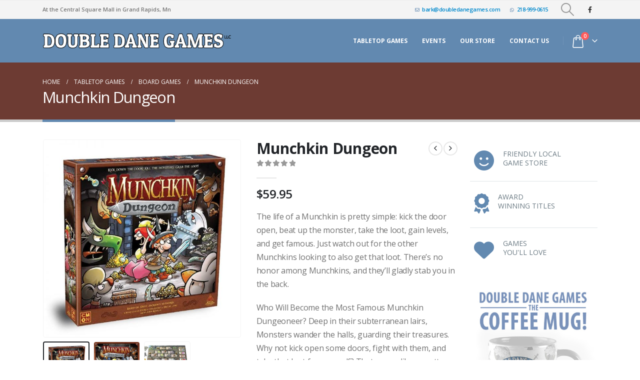

--- FILE ---
content_type: text/html; charset=UTF-8
request_url: https://www.doubledanegames.com/tabletop-games/board-games/munchkin-dungeon/
body_size: 37563
content:
<!DOCTYPE html><html class=""  lang="en-US"><head><meta http-equiv="X-UA-Compatible" content="IE=edge" /><meta http-equiv="Content-Type" content="text/html; charset=UTF-8" /><meta name="viewport" content="width=device-width, initial-scale=1, minimum-scale=1" /><link rel="profile" href="https://gmpg.org/xfn/11" /><link rel="pingback" href="https://www.doubledanegames.com/xmlrpc.php" /><meta name='robots' content='index, follow, max-image-preview:large, max-snippet:-1, max-video-preview:-1' /><title>Munchkin Dungeon - Double Dane Games - Tabletop Games - Board Games - Card Games</title><link rel="canonical" href="https://www.doubledanegames.com/tabletop-games/board-games/munchkin-dungeon/" /><meta property="og:locale" content="en_US" /><meta property="og:type" content="article" /><meta property="og:title" content="Munchkin Dungeon - Double Dane Games - Tabletop Games - Board Games - Card Games" /><meta property="og:description" content="The life of a Munchkin is pretty simple: kick the door open, beat up the monster, take the loot, gain levels, and get famous. Just watch out for the other Munchkins looking to also get that loot. There’s no honor among Munchkins, and they’ll gladly stab you in the back.  Who Will Become the Most Famous Munchkin Dungeoneer? Deep in their subterranean lairs, Monsters wander the halls, guarding their treasures. Why not kick open some doors, fight with them, and take that loot for yourself? That seems like a pretty good plan. In the end, all that fighting and looting is bound to gain you some notoriety. But who will be most-famous?" /><meta property="og:url" content="https://www.doubledanegames.com/tabletop-games/board-games/munchkin-dungeon/" /><meta property="og:site_name" content="Double Dane Games - Tabletop Games - Board Games - Card Games" /><meta property="article:modified_time" content="2022-09-19T18:23:04+00:00" /><meta property="og:image" content="https://www.doubledanegames.com/wp-content/uploads/2020/12/sq-munchkin-dungeon-box.jpg" /><meta property="og:image:width" content="800" /><meta property="og:image:height" content="800" /><meta property="og:image:type" content="image/jpeg" /><meta name="twitter:card" content="summary_large_image" /><meta name="twitter:label1" content="Est. reading time" /><meta name="twitter:data1" content="1 minute" /> <script type="application/ld+json" class="yoast-schema-graph">{"@context":"https://schema.org","@graph":[{"@type":["WebPage","ItemPage"],"@id":"https://www.doubledanegames.com/tabletop-games/board-games/munchkin-dungeon/","url":"https://www.doubledanegames.com/tabletop-games/board-games/munchkin-dungeon/","name":"Munchkin Dungeon - Double Dane Games - Tabletop Games - Board Games - Card Games","isPartOf":{"@id":"https://www.doubledanegames.com/#website"},"primaryImageOfPage":{"@id":"https://www.doubledanegames.com/tabletop-games/board-games/munchkin-dungeon/#primaryimage"},"image":{"@id":"https://www.doubledanegames.com/tabletop-games/board-games/munchkin-dungeon/#primaryimage"},"thumbnailUrl":"https://www.doubledanegames.com/wp-content/uploads/2020/12/sq-munchkin-dungeon-box.jpg","datePublished":"2020-12-19T07:42:07+00:00","dateModified":"2022-09-19T18:23:04+00:00","breadcrumb":{"@id":"https://www.doubledanegames.com/tabletop-games/board-games/munchkin-dungeon/#breadcrumb"},"inLanguage":"en-US","potentialAction":[{"@type":"ReadAction","target":["https://www.doubledanegames.com/tabletop-games/board-games/munchkin-dungeon/"]}]},{"@type":"ImageObject","inLanguage":"en-US","@id":"https://www.doubledanegames.com/tabletop-games/board-games/munchkin-dungeon/#primaryimage","url":"https://www.doubledanegames.com/wp-content/uploads/2020/12/sq-munchkin-dungeon-box.jpg","contentUrl":"https://www.doubledanegames.com/wp-content/uploads/2020/12/sq-munchkin-dungeon-box.jpg","width":800,"height":800},{"@type":"BreadcrumbList","@id":"https://www.doubledanegames.com/tabletop-games/board-games/munchkin-dungeon/#breadcrumb","itemListElement":[{"@type":"ListItem","position":1,"name":"Home","item":"https://www.doubledanegames.com/"},{"@type":"ListItem","position":2,"name":"Tabletop Games","item":"https://www.doubledanegames.com/tabletop-games/"},{"@type":"ListItem","position":3,"name":"Munchkin Dungeon"}]},{"@type":"WebSite","@id":"https://www.doubledanegames.com/#website","url":"https://www.doubledanegames.com/","name":"Double Dane Games - Tabletop Games - Board Games - Card Games","description":"Every Gamer&#039;s Best Friend","publisher":{"@id":"https://www.doubledanegames.com/#organization"},"potentialAction":[{"@type":"SearchAction","target":{"@type":"EntryPoint","urlTemplate":"https://www.doubledanegames.com/?s={search_term_string}"},"query-input":{"@type":"PropertyValueSpecification","valueRequired":true,"valueName":"search_term_string"}}],"inLanguage":"en-US"},{"@type":"Organization","@id":"https://www.doubledanegames.com/#organization","name":"Double Dane Games","url":"https://www.doubledanegames.com/","logo":{"@type":"ImageObject","inLanguage":"en-US","@id":"https://www.doubledanegames.com/#/schema/logo/image/","url":"https://www.doubledanegames.com/wp-content/uploads/2020/11/double-dane-games-tabletop-board-games.png","contentUrl":"https://www.doubledanegames.com/wp-content/uploads/2020/11/double-dane-games-tabletop-board-games.png","width":600,"height":610,"caption":"Double Dane Games"},"image":{"@id":"https://www.doubledanegames.com/#/schema/logo/image/"}}]}</script> <link rel='dns-prefetch' href='//api.mapbox.com' /><link rel='dns-prefetch' href='//capi-automation.s3.us-east-2.amazonaws.com' /><link rel="alternate" type="application/rss+xml" title="Double Dane Games - Tabletop Games - Board Games - Card Games &raquo; Feed" href="https://www.doubledanegames.com/feed/" /><link rel="alternate" type="application/rss+xml" title="Double Dane Games - Tabletop Games - Board Games - Card Games &raquo; Comments Feed" href="https://www.doubledanegames.com/comments/feed/" /><link rel="alternate" title="oEmbed (JSON)" type="application/json+oembed" href="https://www.doubledanegames.com/wp-json/oembed/1.0/embed?url=https%3A%2F%2Fwww.doubledanegames.com%2Ftabletop-games%2Fboard-games%2Fmunchkin-dungeon%2F" /><link rel="alternate" title="oEmbed (XML)" type="text/xml+oembed" href="https://www.doubledanegames.com/wp-json/oembed/1.0/embed?url=https%3A%2F%2Fwww.doubledanegames.com%2Ftabletop-games%2Fboard-games%2Fmunchkin-dungeon%2F&#038;format=xml" /><link rel="shortcut icon" href="//www.doubledanegames.com/wp-content/uploads/2020/12/favicon.ico" type="image/x-icon" /><link rel="apple-touch-icon" href="//www.doubledanegames.com/wp-content/uploads/2020/12/ddg-logo-60x60-1.png" /><link rel="apple-touch-icon" sizes="120x120" href="//www.doubledanegames.com/wp-content/uploads/2020/12/ddg-logo-120x120-1.png" /><link rel="apple-touch-icon" sizes="76x76" href="//www.doubledanegames.com/wp-content/uploads/2020/12/ddg-logo-76x76-1.png" /><link rel="apple-touch-icon" sizes="152x152" href="//www.doubledanegames.com/wp-content/uploads/2020/12/ddg-logo-152x152-1.png" /><style id='wp-img-auto-sizes-contain-inline-css'>img:is([sizes=auto i],[sizes^="auto," i]){contain-intrinsic-size:3000px 1500px}</style><link data-optimized="1" rel='stylesheet' id='wp-block-library-css' href='https://www.doubledanegames.com/wp-content/litespeed/css/1cf242a878ffc4347f76fb98360193a9.css?ver=29bd0' media='all' /><style id='global-styles-inline-css'>:root{--wp--preset--aspect-ratio--square:1;--wp--preset--aspect-ratio--4-3:4/3;--wp--preset--aspect-ratio--3-4:3/4;--wp--preset--aspect-ratio--3-2:3/2;--wp--preset--aspect-ratio--2-3:2/3;--wp--preset--aspect-ratio--16-9:16/9;--wp--preset--aspect-ratio--9-16:9/16;--wp--preset--color--black:#000000;--wp--preset--color--cyan-bluish-gray:#abb8c3;--wp--preset--color--white:#ffffff;--wp--preset--color--pale-pink:#f78da7;--wp--preset--color--vivid-red:#cf2e2e;--wp--preset--color--luminous-vivid-orange:#ff6900;--wp--preset--color--luminous-vivid-amber:#fcb900;--wp--preset--color--light-green-cyan:#7bdcb5;--wp--preset--color--vivid-green-cyan:#00d084;--wp--preset--color--pale-cyan-blue:#8ed1fc;--wp--preset--color--vivid-cyan-blue:#0693e3;--wp--preset--color--vivid-purple:#9b51e0;--wp--preset--color--primary:var(--porto-primary-color);--wp--preset--color--secondary:var(--porto-secondary-color);--wp--preset--color--tertiary:var(--porto-tertiary-color);--wp--preset--color--quaternary:var(--porto-quaternary-color);--wp--preset--color--dark:var(--porto-dark-color);--wp--preset--color--light:var(--porto-light-color);--wp--preset--color--primary-hover:var(--porto-primary-light-5);--wp--preset--gradient--vivid-cyan-blue-to-vivid-purple:linear-gradient(135deg,rgb(6,147,227) 0%,rgb(155,81,224) 100%);--wp--preset--gradient--light-green-cyan-to-vivid-green-cyan:linear-gradient(135deg,rgb(122,220,180) 0%,rgb(0,208,130) 100%);--wp--preset--gradient--luminous-vivid-amber-to-luminous-vivid-orange:linear-gradient(135deg,rgb(252,185,0) 0%,rgb(255,105,0) 100%);--wp--preset--gradient--luminous-vivid-orange-to-vivid-red:linear-gradient(135deg,rgb(255,105,0) 0%,rgb(207,46,46) 100%);--wp--preset--gradient--very-light-gray-to-cyan-bluish-gray:linear-gradient(135deg,rgb(238,238,238) 0%,rgb(169,184,195) 100%);--wp--preset--gradient--cool-to-warm-spectrum:linear-gradient(135deg,rgb(74,234,220) 0%,rgb(151,120,209) 20%,rgb(207,42,186) 40%,rgb(238,44,130) 60%,rgb(251,105,98) 80%,rgb(254,248,76) 100%);--wp--preset--gradient--blush-light-purple:linear-gradient(135deg,rgb(255,206,236) 0%,rgb(152,150,240) 100%);--wp--preset--gradient--blush-bordeaux:linear-gradient(135deg,rgb(254,205,165) 0%,rgb(254,45,45) 50%,rgb(107,0,62) 100%);--wp--preset--gradient--luminous-dusk:linear-gradient(135deg,rgb(255,203,112) 0%,rgb(199,81,192) 50%,rgb(65,88,208) 100%);--wp--preset--gradient--pale-ocean:linear-gradient(135deg,rgb(255,245,203) 0%,rgb(182,227,212) 50%,rgb(51,167,181) 100%);--wp--preset--gradient--electric-grass:linear-gradient(135deg,rgb(202,248,128) 0%,rgb(113,206,126) 100%);--wp--preset--gradient--midnight:linear-gradient(135deg,rgb(2,3,129) 0%,rgb(40,116,252) 100%);--wp--preset--font-size--small:13px;--wp--preset--font-size--medium:20px;--wp--preset--font-size--large:36px;--wp--preset--font-size--x-large:42px;--wp--preset--spacing--20:0.44rem;--wp--preset--spacing--30:0.67rem;--wp--preset--spacing--40:1rem;--wp--preset--spacing--50:1.5rem;--wp--preset--spacing--60:2.25rem;--wp--preset--spacing--70:3.38rem;--wp--preset--spacing--80:5.06rem;--wp--preset--shadow--natural:6px 6px 9px rgba(0, 0, 0, 0.2);--wp--preset--shadow--deep:12px 12px 50px rgba(0, 0, 0, 0.4);--wp--preset--shadow--sharp:6px 6px 0px rgba(0, 0, 0, 0.2);--wp--preset--shadow--outlined:6px 6px 0px -3px rgb(255, 255, 255), 6px 6px rgb(0, 0, 0);--wp--preset--shadow--crisp:6px 6px 0px rgb(0, 0, 0)}:where(.is-layout-flex){gap:.5em}:where(.is-layout-grid){gap:.5em}body .is-layout-flex{display:flex}.is-layout-flex{flex-wrap:wrap;align-items:center}.is-layout-flex>:is(*,div){margin:0}body .is-layout-grid{display:grid}.is-layout-grid>:is(*,div){margin:0}:where(.wp-block-columns.is-layout-flex){gap:2em}:where(.wp-block-columns.is-layout-grid){gap:2em}:where(.wp-block-post-template.is-layout-flex){gap:1.25em}:where(.wp-block-post-template.is-layout-grid){gap:1.25em}.has-black-color{color:var(--wp--preset--color--black)!important}.has-cyan-bluish-gray-color{color:var(--wp--preset--color--cyan-bluish-gray)!important}.has-white-color{color:var(--wp--preset--color--white)!important}.has-pale-pink-color{color:var(--wp--preset--color--pale-pink)!important}.has-vivid-red-color{color:var(--wp--preset--color--vivid-red)!important}.has-luminous-vivid-orange-color{color:var(--wp--preset--color--luminous-vivid-orange)!important}.has-luminous-vivid-amber-color{color:var(--wp--preset--color--luminous-vivid-amber)!important}.has-light-green-cyan-color{color:var(--wp--preset--color--light-green-cyan)!important}.has-vivid-green-cyan-color{color:var(--wp--preset--color--vivid-green-cyan)!important}.has-pale-cyan-blue-color{color:var(--wp--preset--color--pale-cyan-blue)!important}.has-vivid-cyan-blue-color{color:var(--wp--preset--color--vivid-cyan-blue)!important}.has-vivid-purple-color{color:var(--wp--preset--color--vivid-purple)!important}.has-black-background-color{background-color:var(--wp--preset--color--black)!important}.has-cyan-bluish-gray-background-color{background-color:var(--wp--preset--color--cyan-bluish-gray)!important}.has-white-background-color{background-color:var(--wp--preset--color--white)!important}.has-pale-pink-background-color{background-color:var(--wp--preset--color--pale-pink)!important}.has-vivid-red-background-color{background-color:var(--wp--preset--color--vivid-red)!important}.has-luminous-vivid-orange-background-color{background-color:var(--wp--preset--color--luminous-vivid-orange)!important}.has-luminous-vivid-amber-background-color{background-color:var(--wp--preset--color--luminous-vivid-amber)!important}.has-light-green-cyan-background-color{background-color:var(--wp--preset--color--light-green-cyan)!important}.has-vivid-green-cyan-background-color{background-color:var(--wp--preset--color--vivid-green-cyan)!important}.has-pale-cyan-blue-background-color{background-color:var(--wp--preset--color--pale-cyan-blue)!important}.has-vivid-cyan-blue-background-color{background-color:var(--wp--preset--color--vivid-cyan-blue)!important}.has-vivid-purple-background-color{background-color:var(--wp--preset--color--vivid-purple)!important}.has-black-border-color{border-color:var(--wp--preset--color--black)!important}.has-cyan-bluish-gray-border-color{border-color:var(--wp--preset--color--cyan-bluish-gray)!important}.has-white-border-color{border-color:var(--wp--preset--color--white)!important}.has-pale-pink-border-color{border-color:var(--wp--preset--color--pale-pink)!important}.has-vivid-red-border-color{border-color:var(--wp--preset--color--vivid-red)!important}.has-luminous-vivid-orange-border-color{border-color:var(--wp--preset--color--luminous-vivid-orange)!important}.has-luminous-vivid-amber-border-color{border-color:var(--wp--preset--color--luminous-vivid-amber)!important}.has-light-green-cyan-border-color{border-color:var(--wp--preset--color--light-green-cyan)!important}.has-vivid-green-cyan-border-color{border-color:var(--wp--preset--color--vivid-green-cyan)!important}.has-pale-cyan-blue-border-color{border-color:var(--wp--preset--color--pale-cyan-blue)!important}.has-vivid-cyan-blue-border-color{border-color:var(--wp--preset--color--vivid-cyan-blue)!important}.has-vivid-purple-border-color{border-color:var(--wp--preset--color--vivid-purple)!important}.has-vivid-cyan-blue-to-vivid-purple-gradient-background{background:var(--wp--preset--gradient--vivid-cyan-blue-to-vivid-purple)!important}.has-light-green-cyan-to-vivid-green-cyan-gradient-background{background:var(--wp--preset--gradient--light-green-cyan-to-vivid-green-cyan)!important}.has-luminous-vivid-amber-to-luminous-vivid-orange-gradient-background{background:var(--wp--preset--gradient--luminous-vivid-amber-to-luminous-vivid-orange)!important}.has-luminous-vivid-orange-to-vivid-red-gradient-background{background:var(--wp--preset--gradient--luminous-vivid-orange-to-vivid-red)!important}.has-very-light-gray-to-cyan-bluish-gray-gradient-background{background:var(--wp--preset--gradient--very-light-gray-to-cyan-bluish-gray)!important}.has-cool-to-warm-spectrum-gradient-background{background:var(--wp--preset--gradient--cool-to-warm-spectrum)!important}.has-blush-light-purple-gradient-background{background:var(--wp--preset--gradient--blush-light-purple)!important}.has-blush-bordeaux-gradient-background{background:var(--wp--preset--gradient--blush-bordeaux)!important}.has-luminous-dusk-gradient-background{background:var(--wp--preset--gradient--luminous-dusk)!important}.has-pale-ocean-gradient-background{background:var(--wp--preset--gradient--pale-ocean)!important}.has-electric-grass-gradient-background{background:var(--wp--preset--gradient--electric-grass)!important}.has-midnight-gradient-background{background:var(--wp--preset--gradient--midnight)!important}.has-small-font-size{font-size:var(--wp--preset--font-size--small)!important}.has-medium-font-size{font-size:var(--wp--preset--font-size--medium)!important}.has-large-font-size{font-size:var(--wp--preset--font-size--large)!important}.has-x-large-font-size{font-size:var(--wp--preset--font-size--x-large)!important}</style><style id='classic-theme-styles-inline-css'>/*! This file is auto-generated */
.wp-block-button__link{color:#fff;background-color:#32373c;border-radius:9999px;box-shadow:none;text-decoration:none;padding:calc(.667em + 2px) calc(1.333em + 2px);font-size:1.125em}.wp-block-file__button{background:#32373c;color:#fff;text-decoration:none}</style><link data-optimized="1" rel='stylesheet' id='contact-form-7-css' href='https://www.doubledanegames.com/wp-content/litespeed/css/b888677ca86e33d7e010f7c88548bfc4.css?ver=34333' media='all' /><link data-optimized="1" rel='stylesheet' id='ddg-gamebox-css' href='https://www.doubledanegames.com/wp-content/litespeed/css/1d8437a0ef5e2bf71b17d3e459117957.css?ver=4bb1c' media='all' /><link data-optimized="1" rel='stylesheet' id='photoswipe-css' href='https://www.doubledanegames.com/wp-content/litespeed/css/2c69b76afcf6ebed01ce6b0a1fe977ae.css?ver=4c322' media='all' /><link data-optimized="1" rel='stylesheet' id='photoswipe-default-skin-css' href='https://www.doubledanegames.com/wp-content/litespeed/css/583bf8b62982048d5c9afa830cd1d340.css?ver=d7fce' media='all' /><style id='woocommerce-inline-inline-css'>.woocommerce form .form-row .required{visibility:visible}</style><link data-optimized="1" rel='stylesheet' id='wpa-style-css' href='https://www.doubledanegames.com/wp-content/litespeed/css/519eae809eac52bfd75209b84f4e4e19.css?ver=0d33c' media='all' /><style id='wpa-style-inline-css'>:root{--admin-bar-top:7px}</style><link data-optimized="1" rel='stylesheet' id='yith-wcan-shortcodes-css' href='https://www.doubledanegames.com/wp-content/litespeed/css/c4443f545f5f952774e36f8c16cd4efc.css?ver=69828' media='all' /><style id='yith-wcan-shortcodes-inline-css'>:root{--yith-wcan-filters_colors_titles:#434343;--yith-wcan-filters_colors_background:#FFFFFF;--yith-wcan-filters_colors_accent:#A7144C;--yith-wcan-filters_colors_accent_r:167;--yith-wcan-filters_colors_accent_g:20;--yith-wcan-filters_colors_accent_b:76;--yith-wcan-color_swatches_border_radius:100%;--yith-wcan-color_swatches_size:30px;--yith-wcan-labels_style_background:#FFFFFF;--yith-wcan-labels_style_background_hover:#A7144C;--yith-wcan-labels_style_background_active:#A7144C;--yith-wcan-labels_style_text:#434343;--yith-wcan-labels_style_text_hover:#FFFFFF;--yith-wcan-labels_style_text_active:#FFFFFF;--yith-wcan-anchors_style_text:#434343;--yith-wcan-anchors_style_text_hover:#A7144C;--yith-wcan-anchors_style_text_active:#A7144C}</style><link data-optimized="1" rel='stylesheet' id='WCPAY_EXPRESS_CHECKOUT_ECE-css' href='https://www.doubledanegames.com/wp-content/litespeed/css/86153f57e886c5ebaa6b56baca1cab66.css?ver=50fff' media='all' /><link data-optimized="1" rel='stylesheet' id='mapbox-css-css' href='https://www.doubledanegames.com/wp-content/litespeed/css/66d12e4786f90ebf71a3457c288afac8.css?ver=afac8' media='all' /><link data-optimized="1" rel='stylesheet' id='fkwcs-style-css' href='https://www.doubledanegames.com/wp-content/litespeed/css/08a3f14094f7e464ed41829dac6b0508.css?ver=cfe35' media='all' /><link data-optimized="1" rel='stylesheet' id='porto-fs-progress-bar-css' href='https://www.doubledanegames.com/wp-content/litespeed/css/59d7a9d206d97e27e8670650150ba621.css?ver=9d4af' media='all' /><link data-optimized="1" rel='stylesheet' id='porto-css-vars-css' href='https://www.doubledanegames.com/wp-content/litespeed/css/bc2e01ca8bfb8c4d5beb97ff0b1b1a72.css?ver=f2d59' media='all' /><link data-optimized="1" rel='stylesheet' id='js_composer_front-css' href='https://www.doubledanegames.com/wp-content/litespeed/css/5a129a7981a09b97f11e5fe93c728c7a.css?ver=a0e99' media='all' /><link data-optimized="1" rel='stylesheet' id='bootstrap-css' href='https://www.doubledanegames.com/wp-content/litespeed/css/0aed0420098a5a4cc45bb57e7e62e73d.css?ver=a8aa6' media='all' /><link data-optimized="1" rel='stylesheet' id='porto-plugins-css' href='https://www.doubledanegames.com/wp-content/litespeed/css/c9aaeda09dd8bd816b91e0528edb6f49.css?ver=61efe' media='all' /><link data-optimized="1" rel='stylesheet' id='porto-theme-css' href='https://www.doubledanegames.com/wp-content/litespeed/css/35e511143176c450d7120e7023b26116.css?ver=e33b2' media='all' /><link data-optimized="1" rel='stylesheet' id='porto-animate-css' href='https://www.doubledanegames.com/wp-content/litespeed/css/8defe8e2d8bc1b6a0efeb70a9afd6f1c.css?ver=e8c13' media='all' /><link data-optimized="1" rel='stylesheet' id='porto-widget-contact-info-css' href='https://www.doubledanegames.com/wp-content/litespeed/css/2bd56967df75fec60cb0583975cb06b2.css?ver=005ea' media='all' /><link data-optimized="1" rel='stylesheet' id='porto-widget-text-css' href='https://www.doubledanegames.com/wp-content/litespeed/css/ae95db6e9f7504110899d67146186f03.css?ver=3e2fe' media='all' /><link data-optimized="1" rel='stylesheet' id='porto-widget-tag-cloud-css' href='https://www.doubledanegames.com/wp-content/litespeed/css/0164d6314d6e1a634accc23932a15530.css?ver=26890' media='all' /><link data-optimized="1" rel='stylesheet' id='porto-widget-follow-us-css' href='https://www.doubledanegames.com/wp-content/litespeed/css/5461e336b18c0bd4a1b6720f42053138.css?ver=64ee3' media='all' /><link data-optimized="1" rel='stylesheet' id='porto-blog-legacy-css' href='https://www.doubledanegames.com/wp-content/litespeed/css/b632bc4fb7213b37f5337a6e7a87ce53.css?ver=c9cf8' media='all' /><link data-optimized="1" rel='stylesheet' id='porto-header-shop-css' href='https://www.doubledanegames.com/wp-content/litespeed/css/ed942b9ad8974c57c5b60c8700fb0bf6.css?ver=fe364' media='all' /><link data-optimized="1" rel='stylesheet' id='porto-header-legacy-css' href='https://www.doubledanegames.com/wp-content/litespeed/css/a7ff1c6561f137e4b587d53792783713.css?ver=3ee9f' media='all' /><link data-optimized="1" rel='stylesheet' id='porto-footer-legacy-css' href='https://www.doubledanegames.com/wp-content/litespeed/css/690f3076f9752cad76e40885a2385f74.css?ver=ae543' media='all' /><link data-optimized="1" rel='stylesheet' id='porto-nav-panel-css' href='https://www.doubledanegames.com/wp-content/litespeed/css/9845ce10b5d2c40d161be5fd86f004f3.css?ver=b6628' media='all' /><link data-optimized="1" rel='stylesheet' id='porto-footer-ribbon-css' href='https://www.doubledanegames.com/wp-content/litespeed/css/2cd6f6b8ef6d925202a4b93615f8b5fd.css?ver=09679' media='all' /><link data-optimized="1" rel='stylesheet' id='porto-revslider-css' href='https://www.doubledanegames.com/wp-content/litespeed/css/35a9dbde01ec6db95ff3debd171a6a5e.css?ver=b3890' media='all' /><link data-optimized="1" rel='stylesheet' id='porto-sitemap-css' href='https://www.doubledanegames.com/wp-content/litespeed/css/5c32ebac5b29fd4a5625b39db05b6ac1.css?ver=ef529' media='all' /><link data-optimized="1" rel='stylesheet' id='porto-media-mobile-sidebar-css' href='https://www.doubledanegames.com/wp-content/litespeed/css/03a792bd469ca9f995354332545ab5cd.css?ver=b2868' media='(max-width:991px)' /><link data-optimized="1" rel='stylesheet' id='porto-shortcodes-css' href='https://www.doubledanegames.com/wp-content/litespeed/css/bbb077a9f018e058c2bcfd3213ff187a.css?ver=9b0fb' media='all' /><link data-optimized="1" rel='stylesheet' id='porto-theme-shop-css' href='https://www.doubledanegames.com/wp-content/litespeed/css/cb88d91e7e57a094bdecf8d003861bf1.css?ver=6aee0' media='all' /><link data-optimized="1" rel='stylesheet' id='porto-only-product-css' href='https://www.doubledanegames.com/wp-content/litespeed/css/4a2c36313a4773dbae4b1027eb236598.css?ver=ca21c' media='all' /><link data-optimized="1" rel='stylesheet' id='porto-shop-legacy-css' href='https://www.doubledanegames.com/wp-content/litespeed/css/d894774165d5b4f2e7476023e7f20d0c.css?ver=dfadc' media='all' /><link data-optimized="1" rel='stylesheet' id='porto-shop-sidebar-base-css' href='https://www.doubledanegames.com/wp-content/litespeed/css/b1d6a8863abfd298f9710eb37e436a27.css?ver=175d6' media='all' /><link data-optimized="1" rel='stylesheet' id='porto-theme-wpb-css' href='https://www.doubledanegames.com/wp-content/litespeed/css/e7c61e314693b5466fb30e8480112806.css?ver=0de30' media='all' /><link data-optimized="1" rel='stylesheet' id='porto-theme-radius-css' href='https://www.doubledanegames.com/wp-content/litespeed/css/f2aaf641ed3c78aea7858dea36b9d39a.css?ver=ffdf4' media='all' /><link data-optimized="1" rel='stylesheet' id='porto-dynamic-style-css' href='https://www.doubledanegames.com/wp-content/litespeed/css/13a77cc2968d5eaac6169311aeae1ab1.css?ver=c81ca' media='all' /><link data-optimized="1" rel='stylesheet' id='porto-type-builder-css' href='https://www.doubledanegames.com/wp-content/litespeed/css/58b8eabc3a9266ccbe0639c14344fe19.css?ver=3fe7a' media='all' /><link data-optimized="1" rel='stylesheet' id='porto-account-login-style-css' href='https://www.doubledanegames.com/wp-content/litespeed/css/a0becc15c4a3a130e4f76ab26bf24d75.css?ver=6dfcd' media='all' /><link data-optimized="1" rel='stylesheet' id='porto-theme-woopage-css' href='https://www.doubledanegames.com/wp-content/litespeed/css/677d5a91f001723165d54f4684450ce4.css?ver=fcd7b' media='all' /><link data-optimized="1" rel='stylesheet' id='porto-sp-skeleton-css' href='https://www.doubledanegames.com/wp-content/litespeed/css/0ddf6e2f1e82976b0ecf113cb2845f7d.css?ver=9db2f' media='all' /><link data-optimized="1" rel='stylesheet' id='porto-style-css' href='https://www.doubledanegames.com/wp-content/litespeed/css/859ba4c68b8884727442bb2cb9dd714a.css?ver=606e1' media='all' /><style id='porto-style-inline-css'>.side-header-narrow-bar-logo{max-width:512px}#header,.sticky-header .header-main.sticky{border-top:1px solid #ededed}.page-top .page-title-wrap{line-height:0}.page-top .page-title:not(.b-none):after{content:'';position:absolute;width:100%;left:0;border-bottom:5px solid var(--porto-primary-color);bottom:-32px}.product-images .img-thumbnail .inner,.product-images .img-thumbnail .inner img{-webkit-transform:none;transform:none}.sticky-product{position:fixed;top:0;left:0;width:100%;z-index:1001;background-color:#fff;box-shadow:0 3px 5px rgb(0 0 0 / .08);padding:15px 0}.sticky-product.pos-bottom{top:auto;bottom:var(--porto-icon-menus-mobile,0);box-shadow:0 -3px 5px rgb(0 0 0 / .08)}.sticky-product .container{display:-ms-flexbox;display:flex;-ms-flex-align:center;align-items:center;-ms-flex-wrap:wrap;flex-wrap:wrap}.sticky-product .sticky-image{max-width:60px;margin-right:15px}.sticky-product .add-to-cart{-ms-flex:1;flex:1;text-align:right;margin-top:5px}.sticky-product .product-name{font-size:16px;font-weight:600;line-height:inherit;margin-bottom:0}.sticky-product .sticky-detail{line-height:1.5;display:-ms-flexbox;display:flex}.sticky-product .star-rating{margin:5px 15px;font-size:1em}.sticky-product .availability{padding-top:2px}.sticky-product .sticky-detail .price{font-family:Open Sans,Open Sans,sans-serif;font-weight:400;margin-bottom:0;font-size:1.3em;line-height:1.5}.sticky-product.pos-top:not(.hide){top:0;opacity:1;visibility:visible;transform:translate3d(0,0,0)}.sticky-product.pos-top.scroll-down{opacity:0!important;visibility:hidden;transform:translate3d(0,-100%,0)}.sticky-product.sticky-ready{transition:left .3s,visibility 0.3s,opacity 0.3s,transform 0.3s,top 0.3s ease}.sticky-product .quantity.extra-type{display:none}@media (min-width:992px){body.single-product .sticky-product .container{padding-left:calc(var(--porto-grid-gutter-width) / 2);padding-right:calc(var(--porto-grid-gutter-width) / 2)}}.sticky-product .container{padding-left:var(--porto-fluid-spacing);padding-right:var(--porto-fluid-spacing)}@media (max-width:768px){.sticky-product .sticky-image,.sticky-product .sticky-detail,.sticky-product{display:none}.sticky-product.show-mobile{display:block;padding-top:10px;padding-bottom:10px}.sticky-product.show-mobile .add-to-cart{margin-top:0}.sticky-product.show-mobile .single_add_to_cart_button{margin:0;width:100%}}#login-form-popup{max-width:480px}text-transform:uppercase;.fas.fa-search{color:#FFF}#yith-searchsubmit .fas.fa-search{color:#6289b0}</style><link data-optimized="1" rel='stylesheet' id='porto-360-gallery-css' href='https://www.doubledanegames.com/wp-content/litespeed/css/86a3766cd9ff98d5277c2b810b0eb57a.css?ver=37b66' media='all' /><link data-optimized="1" rel='stylesheet' id='styles-child-css' href='https://www.doubledanegames.com/wp-content/litespeed/css/4c0541973fb34d13faedc79a736db3b8.css?ver=7f5b3' media='all' /> <script src="https://www.doubledanegames.com/wp-includes/js/jquery/jquery.min.js?ver=3.7.1" id="jquery-core-js"></script> <script src="https://www.doubledanegames.com/wp-includes/js/jquery/jquery-migrate.min.js?ver=3.4.1" id="jquery-migrate-js"></script> <script src="https://www.doubledanegames.com/wp-content/plugins/ddg-gamebox/public/js/ddg-gamebox-public.js?ver=1.0.0" id="ddg-gamebox-js"></script> <script src="https://www.doubledanegames.com/wp-content/plugins/woocommerce/assets/js/jquery-blockui/jquery.blockUI.min.js?ver=2.7.0-wc.10.4.3" id="wc-jquery-blockui-js" data-wp-strategy="defer"></script> <script id="wc-add-to-cart-js-extra">var wc_add_to_cart_params = {"ajax_url":"/wp-admin/admin-ajax.php","wc_ajax_url":"/?wc-ajax=%%endpoint%%","i18n_view_cart":"View cart","cart_url":"https://www.doubledanegames.com/cart/","is_cart":"","cart_redirect_after_add":"no"};
//# sourceURL=wc-add-to-cart-js-extra</script> <script src="https://www.doubledanegames.com/wp-content/plugins/woocommerce/assets/js/frontend/add-to-cart.min.js?ver=10.4.3" id="wc-add-to-cart-js" data-wp-strategy="defer"></script> <script src="https://www.doubledanegames.com/wp-content/plugins/woocommerce/assets/js/photoswipe/photoswipe.min.js?ver=4.1.1-wc.10.4.3" id="wc-photoswipe-js" defer data-wp-strategy="defer"></script> <script src="https://www.doubledanegames.com/wp-content/plugins/woocommerce/assets/js/photoswipe/photoswipe-ui-default.min.js?ver=4.1.1-wc.10.4.3" id="wc-photoswipe-ui-default-js" defer data-wp-strategy="defer"></script> <script id="wc-single-product-js-extra">var wc_single_product_params = {"i18n_required_rating_text":"Please select a rating","i18n_rating_options":["1 of 5 stars","2 of 5 stars","3 of 5 stars","4 of 5 stars","5 of 5 stars"],"i18n_product_gallery_trigger_text":"View full-screen image gallery","review_rating_required":"yes","flexslider":{"rtl":false,"animation":"slide","smoothHeight":true,"directionNav":false,"controlNav":"thumbnails","slideshow":false,"animationSpeed":500,"animationLoop":false,"allowOneSlide":false},"zoom_enabled":"","zoom_options":[],"photoswipe_enabled":"1","photoswipe_options":{"shareEl":false,"closeOnScroll":false,"history":false,"hideAnimationDuration":0,"showAnimationDuration":0},"flexslider_enabled":""};
//# sourceURL=wc-single-product-js-extra</script> <script src="https://www.doubledanegames.com/wp-content/plugins/woocommerce/assets/js/frontend/single-product.min.js?ver=10.4.3" id="wc-single-product-js" defer data-wp-strategy="defer"></script> <script src="https://www.doubledanegames.com/wp-content/plugins/woocommerce/assets/js/js-cookie/js.cookie.min.js?ver=2.1.4-wc.10.4.3" id="wc-js-cookie-js" defer data-wp-strategy="defer"></script> <script id="woocommerce-js-extra">var woocommerce_params = {"ajax_url":"/wp-admin/admin-ajax.php","wc_ajax_url":"/?wc-ajax=%%endpoint%%","i18n_password_show":"Show password","i18n_password_hide":"Hide password"};
//# sourceURL=woocommerce-js-extra</script> <script src="https://www.doubledanegames.com/wp-content/plugins/woocommerce/assets/js/frontend/woocommerce.min.js?ver=10.4.3" id="woocommerce-js" defer data-wp-strategy="defer"></script> <script src="https://www.doubledanegames.com/wp-content/plugins/js_composer/assets/js/vendors/woocommerce-add-to-cart.js?ver=8.7.2" id="vc_woocommerce-add-to-cart-js-js"></script> <script id="kk-script-js-extra">var fetchCartItems = {"ajax_url":"https://www.doubledanegames.com/wp-admin/admin-ajax.php","action":"kk_wc_fetchcartitems","nonce":"ef60682720","currency":"USD"};
//# sourceURL=kk-script-js-extra</script> <script src="https://www.doubledanegames.com/wp-content/plugins/kliken-marketing-for-google/assets/kk-script.js?ver=8865044c8e34004829c06c533ac77f48" id="kk-script-js"></script> <script id="WCPAY_ASSETS-js-extra">var wcpayAssets = {"url":"https://www.doubledanegames.com/wp-content/plugins/woocommerce-payments/dist/"};
//# sourceURL=WCPAY_ASSETS-js-extra</script> <script src="https://api.mapbox.com/mapbox-gl-js/v1.12.0/mapbox-gl.js?ver=8865044c8e34004829c06c533ac77f48" id="mapbox-js-js"></script> <script src="https://www.doubledanegames.com/wp-content/themes/porto-child/custom.js?ver=8865044c8e34004829c06c533ac77f48" id="custom-js-js"></script> <script id="wc-cart-fragments-js-extra">var wc_cart_fragments_params = {"ajax_url":"/wp-admin/admin-ajax.php","wc_ajax_url":"/?wc-ajax=%%endpoint%%","cart_hash_key":"wc_cart_hash_6e6d96db2fa6528366f8fa7d45e88132","fragment_name":"wc_fragments_6e6d96db2fa6528366f8fa7d45e88132","request_timeout":"15000"};
//# sourceURL=wc-cart-fragments-js-extra</script> <script src="https://www.doubledanegames.com/wp-content/plugins/woocommerce/assets/js/frontend/cart-fragments.min.js?ver=10.4.3" id="wc-cart-fragments-js" defer data-wp-strategy="defer"></script> <script src="https://js.stripe.com/v3/?ver=8865044c8e34004829c06c533ac77f48" id="fkwcs-stripe-external-js"></script> <script></script><link rel="https://api.w.org/" href="https://www.doubledanegames.com/wp-json/" /><link rel="alternate" title="JSON" type="application/json" href="https://www.doubledanegames.com/wp-json/wp/v2/product/2870" /><link rel="EditURI" type="application/rsd+xml" title="RSD" href="https://www.doubledanegames.com/xmlrpc.php?rsd" /><link rel='shortlink' href='https://www.doubledanegames.com/?p=2870' /> <script type="text/javascript" id="webfont-queue">WebFontConfig = {
			google: { families: [ 'Open+Sans:400,500,600,700,800','Shadows+Into+Light:400,700','Playfair+Display:400,700' ] }
		};
		(function(d) {
			var wf = d.createElement('script'), s = d.scripts[d.scripts.length - 1];
			wf.src = 'https://www.doubledanegames.com/wp-content/themes/porto/js/libs/webfont.js';
			wf.async = true;
			s.parentNode.insertBefore(wf, s);
		})(document);</script> <noscript><style>.woocommerce-product-gallery{ opacity: 1 !important; }</style></noscript> <script  type="text/javascript">!function(f,b,e,v,n,t,s){if(f.fbq)return;n=f.fbq=function(){n.callMethod?
					n.callMethod.apply(n,arguments):n.queue.push(arguments)};if(!f._fbq)f._fbq=n;
					n.push=n;n.loaded=!0;n.version='2.0';n.queue=[];t=b.createElement(e);t.async=!0;
					t.src=v;s=b.getElementsByTagName(e)[0];s.parentNode.insertBefore(t,s)}(window,
					document,'script','https://connect.facebook.net/en_US/fbevents.js');</script>  <script  type="text/javascript">fbq('init', '309538563597798', {}, {
    "agent": "woocommerce_0-10.4.3-3.5.15"
});

				document.addEventListener( 'DOMContentLoaded', function() {
					// Insert placeholder for events injected when a product is added to the cart through AJAX.
					document.body.insertAdjacentHTML( 'beforeend', '<div class=\"wc-facebook-pixel-event-placeholder\"></div>' );
				}, false );</script> <meta name="generator" content="Powered by WPBakery Page Builder - drag and drop page builder for WordPress."/><meta name="generator" content="Powered by Slider Revolution 6.7.39 - responsive, Mobile-Friendly Slider Plugin for WordPress with comfortable drag and drop interface." /><link rel="icon" href="https://www.doubledanegames.com/wp-content/uploads/2020/11/cropped-dd_0934_color-02-800-32x32.jpg" sizes="32x32" /><link rel="icon" href="https://www.doubledanegames.com/wp-content/uploads/2020/11/cropped-dd_0934_color-02-800-192x192.jpg" sizes="192x192" /><link rel="apple-touch-icon" href="https://www.doubledanegames.com/wp-content/uploads/2020/11/cropped-dd_0934_color-02-800-180x180.jpg" /><meta name="msapplication-TileImage" content="https://www.doubledanegames.com/wp-content/uploads/2020/11/cropped-dd_0934_color-02-800-270x270.jpg" /> <script data-jetpack-boost="ignore">function setREVStartSize(e){
			//window.requestAnimationFrame(function() {
				window.RSIW = window.RSIW===undefined ? window.innerWidth : window.RSIW;
				window.RSIH = window.RSIH===undefined ? window.innerHeight : window.RSIH;
				try {
					var pw = document.getElementById(e.c).parentNode.offsetWidth,
						newh;
					pw = pw===0 || isNaN(pw) || (e.l=="fullwidth" || e.layout=="fullwidth") ? window.RSIW : pw;
					e.tabw = e.tabw===undefined ? 0 : parseInt(e.tabw);
					e.thumbw = e.thumbw===undefined ? 0 : parseInt(e.thumbw);
					e.tabh = e.tabh===undefined ? 0 : parseInt(e.tabh);
					e.thumbh = e.thumbh===undefined ? 0 : parseInt(e.thumbh);
					e.tabhide = e.tabhide===undefined ? 0 : parseInt(e.tabhide);
					e.thumbhide = e.thumbhide===undefined ? 0 : parseInt(e.thumbhide);
					e.mh = e.mh===undefined || e.mh=="" || e.mh==="auto" ? 0 : parseInt(e.mh,0);
					if(e.layout==="fullscreen" || e.l==="fullscreen")
						newh = Math.max(e.mh,window.RSIH);
					else{
						e.gw = Array.isArray(e.gw) ? e.gw : [e.gw];
						for (var i in e.rl) if (e.gw[i]===undefined || e.gw[i]===0) e.gw[i] = e.gw[i-1];
						e.gh = e.el===undefined || e.el==="" || (Array.isArray(e.el) && e.el.length==0)? e.gh : e.el;
						e.gh = Array.isArray(e.gh) ? e.gh : [e.gh];
						for (var i in e.rl) if (e.gh[i]===undefined || e.gh[i]===0) e.gh[i] = e.gh[i-1];
											
						var nl = new Array(e.rl.length),
							ix = 0,
							sl;
						e.tabw = e.tabhide>=pw ? 0 : e.tabw;
						e.thumbw = e.thumbhide>=pw ? 0 : e.thumbw;
						e.tabh = e.tabhide>=pw ? 0 : e.tabh;
						e.thumbh = e.thumbhide>=pw ? 0 : e.thumbh;
						for (var i in e.rl) nl[i] = e.rl[i]<window.RSIW ? 0 : e.rl[i];
						sl = nl[0];
						for (var i in nl) if (sl>nl[i] && nl[i]>0) { sl = nl[i]; ix=i;}
						var m = pw>(e.gw[ix]+e.tabw+e.thumbw) ? 1 : (pw-(e.tabw+e.thumbw)) / (e.gw[ix]);
						newh =  (e.gh[ix] * m) + (e.tabh + e.thumbh);
					}
					var el = document.getElementById(e.c);
					if (el!==null && el) el.style.height = newh+"px";
					el = document.getElementById(e.c+"_wrapper");
					if (el!==null && el) {
						el.style.height = newh+"px";
						el.style.display = "block";
					}
				} catch(e){
					console.log("Failure at Presize of Slider:" + e)
				}
			//});
		  };</script> <style id="wp-custom-css">.fas.fa-search{color:#FFF}#mini-cart.minicart-arrow-alt .cart-head::after{color:#FFF}.mobile-menu li a{color:#FFF!important}.mobile-menu li a:hover{//color:#bbb!important}#nav-panel .accordion-menu li.menu-item.active>a{background:linear-gradient(90deg,#6d3b33 0%,#6d3b33 -4%,#fff0 70%);border-radius:0}#nav-panel .accordion-menu li.menu-item:hover{background:linear-gradient(90deg,#6d3b33 0%,#6d3b33 -4%,#fff0 70%)}</style><noscript><style>.wpb_animate_when_almost_visible { opacity: 1; }</style></noscript><link data-optimized="1" rel='stylesheet' id='wc-blocks-checkout-style-css' href='https://www.doubledanegames.com/wp-content/litespeed/css/a0f9b4a6c5c60a55cd22acca288e7e48.css?ver=01bd2' media='all' /><link data-optimized="1" rel='stylesheet' id='rs-plugin-settings-css' href='https://www.doubledanegames.com/wp-content/litespeed/css/1aef9d76969c7542110e476dd551f92c.css?ver=aa60d' media='all' /><style id='rs-plugin-settings-inline-css'></style></head><body class="wp-singular product-template-default single single-product postid-2870 wp-embed-responsive wp-theme-porto wp-child-theme-porto-child theme-porto woocommerce woocommerce-page woocommerce-no-js yith-wcan-free porto-rounded porto-breadcrumbs-bb login-popup full blog-1 wpb-js-composer js-comp-ver-8.7.2 vc_responsive"><div class="page-wrapper"><div class="header-wrapper"><header  id="header" class="header-builder"><div class="header-top"><div class="header-row container"><div class="header-col header-left hidden-for-sm"><div class="custom-html">At the Central Square Mall in Grand Rapids, Mn</div></div><div class="header-col visible-for-sm header-left"><div class="custom-html"><a href="mailto:bark@doubledanegames.com"><i class="far fa-envelope text-color-primary"></i> bark@doubledanegames.com</a></div></div><div class="header-col header-right hidden-for-sm"><div class="custom-html"><ul class="nav nav-top"><li class="nav-item">
<a href="mailto:bark@doubledanegames.com"><i class="far fa-envelope text-color-primary"></i>bark@doubledanegames.com</a></li><li class="nav-item">
<a href="tel:218-999-0615"><i class="fab fa-whatsapp text-color-primary"></i>218-999-0615</a></li></ul></div><div class="searchform-popup search-popup large-search-layout search-dropdown search-rounded"><a  class="search-toggle" role="button" aria-label="Search Toggle" href="#"><i class="porto-icon-magnifier"></i><span class="search-text">Search</span></a><form action="https://www.doubledanegames.com/" method="get"
class="searchform search-layout-large"><div class="searchform-fields">
<span class="text"><input name="s" type="text" value="" placeholder="Search&hellip;" autocomplete="off" /></span>
<input type="hidden" name="post_type" value="product"/>
<span class="button-wrap">
<button class="btn btn-special" aria-label="Search" title="Search" type="submit">
<i class="porto-icon-magnifier"></i>
</button>
</span></div><div class="live-search-list"></div></form></div><div class="share-links">		<a target="_blank"  rel="nofollow noopener noreferrer" class="share-facebook" href="https://www.facebook.com/doubledanegames/" aria-label="Facebook" title="Facebook"></a></div></div><div class="header-col visible-for-sm header-right"><div class="custom-html"><a href="tel:218-999-0615"><i class="fab fa-whatsapp text-color-primary"></i> 218-999-0615</a></div></div></div></div><div class="header-main"><div class="header-row container"><div class="header-col header-left"><div class="logo">
<a aria-label="Site Logo" href="https://www.doubledanegames.com/" title="Double Dane Games &#8211; Tabletop Games &#8211; Board Games &#8211; Card Games - Every Gamer&#039;s Best Friend"  rel="home">
<img data-lazyloaded="1" src="[data-uri]" class="img-responsive sticky-logo sticky-retina-logo" width="384" height="44" data-src="//www.doubledanegames.com/wp-content/uploads/2020/09/horizon-logo.png" alt="Double Dane Games &#8211; Tabletop Games &#8211; Board Games &#8211; Card Games" /><img data-lazyloaded="1" src="[data-uri]" class="img-responsive standard-logo" width="384" height="44" data-src="//www.doubledanegames.com/wp-content/uploads/2020/11/horizon-logo.png" alt="Double Dane Games &#8211; Tabletop Games &#8211; Board Games &#8211; Card Games" /><img data-lazyloaded="1" src="[data-uri]" class="img-responsive retina-logo" width="384" height="44" data-src="//www.doubledanegames.com/wp-content/uploads/2020/09/horizon-logo.png" alt="Double Dane Games &#8211; Tabletop Games &#8211; Board Games &#8211; Card Games" style="max-height:44px;" />	</a></div></div><div class="header-col header-right hidden-for-sm"><ul id="menu-main-menu" class="main-menu mega-menu"><li id="nav-menu-item-2522" class="menu-item menu-item-type-post_type menu-item-object-page current_page_parent narrow"><a href="https://www.doubledanegames.com/tabletop-games/">Tabletop Games</a></li><li id="nav-menu-item-4622" class="menu-item menu-item-type-post_type menu-item-object-page narrow"><a href="https://www.doubledanegames.com/event-directory/">Events</a></li><li id="nav-menu-item-2523" class="menu-item menu-item-type-post_type menu-item-object-page menu-item-has-children has-sub narrow"><a class="nolink" href="#">Our Store</a><div class="popup"><div class="inner" style=""><ul class="sub-menu porto-narrow-sub-menu"><li id="nav-menu-item-2699" class="menu-item menu-item-type-post_type menu-item-object-page" data-cols="1"><a href="https://www.doubledanegames.com/our-store/">About Us</a></li><li id="nav-menu-item-2696" class="menu-item menu-item-type-post_type menu-item-object-page" data-cols="1"><a href="https://www.doubledanegames.com/magic-the-gathering/">Magic: The Gathering</a></li><li id="nav-menu-item-2715" class="menu-item menu-item-type-post_type menu-item-object-page" data-cols="1"><a href="https://www.doubledanegames.com/dungeons-dragons-roleplaying-game/">Dungeons &#038; Dragons</a></li></ul></div></div></li><li id="nav-menu-item-2524" class="menu-item menu-item-type-post_type menu-item-object-page narrow"><a href="https://www.doubledanegames.com/contact-us/">Contact Us</a></li></ul><span class="separator"></span><div id="mini-cart" aria-haspopup="true" class="mini-cart minicart-arrow-alt"><div class="cart-head">
<span class="cart-icon"><i class="minicart-icon porto-icon-bag-2"></i><span class="cart-items">0</span></span><span class="cart-items-text">0</span></div><div class="cart-popup widget_shopping_cart"><div class="widget_shopping_cart_content"><div class="cart-loading"></div></div></div></div></div><div class="header-col visible-for-sm header-right"><a class="mobile-toggle" role="button" href="#" aria-label="Mobile Menu"><i class="fas fa-bars"></i></a></div></div><nav id="nav-panel"><div class="container"><div class="mobile-nav-wrap"><div class="menu-wrap"><ul id="menu-main-menu-1" class="mobile-menu accordion-menu"><li id="accordion-menu-item-2522" class="menu-item menu-item-type-post_type menu-item-object-page current_page_parent"><a href="https://www.doubledanegames.com/tabletop-games/">Tabletop Games</a></li><li id="accordion-menu-item-4622" class="menu-item menu-item-type-post_type menu-item-object-page"><a href="https://www.doubledanegames.com/event-directory/">Events</a></li><li id="accordion-menu-item-2523" class="menu-item menu-item-type-post_type menu-item-object-page menu-item-has-children has-sub"><a class="nolink" href="#">Our Store</a>
<span aria-label="Open Submenu" class="arrow" role="button"></span><ul class="sub-menu"><li id="accordion-menu-item-2699" class="menu-item menu-item-type-post_type menu-item-object-page"><a href="https://www.doubledanegames.com/our-store/">About Us</a></li><li id="accordion-menu-item-2696" class="menu-item menu-item-type-post_type menu-item-object-page"><a href="https://www.doubledanegames.com/magic-the-gathering/">Magic: The Gathering</a></li><li id="accordion-menu-item-2715" class="menu-item menu-item-type-post_type menu-item-object-page"><a href="https://www.doubledanegames.com/dungeons-dragons-roleplaying-game/">Dungeons &#038; Dragons</a></li></ul></li><li id="accordion-menu-item-2524" class="menu-item menu-item-type-post_type menu-item-object-page"><a href="https://www.doubledanegames.com/contact-us/">Contact Us</a></li></ul><ul id="menu-site-links" class="mobile-menu accordion-menu"><li id="accordion-menu-item-2720" class="menu-item menu-item-type-post_type menu-item-object-page"><a href="https://www.doubledanegames.com/terms-of-service/">Terms of Service</a></li><li id="accordion-menu-item-2721" class="menu-item menu-item-type-post_type menu-item-object-page"><a href="https://www.doubledanegames.com/privacy-policy/">Privacy Policy</a></li><li id="accordion-menu-item-2722" class="menu-item menu-item-type-post_type menu-item-object-page"><a href="https://www.doubledanegames.com/shipping-and-return-policy/">Shipping and Return Policy</a></li><li id="accordion-menu-item-2723" class="menu-item menu-item-type-post_type menu-item-object-page"><a href="https://www.doubledanegames.com/sale/">Items on Sale</a></li></ul></div></div></div></nav></div></header></div><section class="page-top page-header-1"><div class="container"><div class="row"><div class="col-lg-12"><div class="breadcrumbs-wrap"><ul class="breadcrumb" itemscope itemtype="https://schema.org/BreadcrumbList"><li class="home" itemprop="itemListElement" itemscope itemtype="https://schema.org/ListItem"><a itemprop="item" href="https://www.doubledanegames.com" title="Go to Home Page"><span itemprop="name">Home</span></a><meta itemprop="position" content="1" /><i class="delimiter"></i></li><li itemprop="itemListElement" itemscope itemtype="https://schema.org/ListItem"><a itemprop="item" href="https://www.doubledanegames.com/tabletop-games/"><span itemprop="name">Tabletop Games</span></a><meta itemprop="position" content="2" /><i class="delimiter"></i></li><li itemprop="itemListElement" itemscope itemtype="https://schema.org/ListItem"><a itemprop="item" href="https://www.doubledanegames.com/game-category/board-games/"><span itemprop="name">Board Games</span></a><meta itemprop="position" content="3" /><i class="delimiter"></i></li><li>Munchkin Dungeon</li></ul></div><div class="page-title-wrap"><h1 class="page-title">Munchkin Dungeon</h1></div></div></div></div></section><div id="main" class="column2 column2-right-sidebar boxed"><div class="container"><div class="row main-content-wrap"><div class="main-content col-lg-9"><div id="primary" class="content-area"><main id="content" class="site-main"><div class="woocommerce-notices-wrapper"></div><div id="product-2870" class="product type-product post-2870 status-publish first outofstock product_cat-board-games product_tag-fantasy product_tag-take-that has-post-thumbnail taxable shipping-taxable purchasable product-type-simple product-layout-default skeleton-loading"> <script type="text/template">"\r\n\t<div class=\"product-summary-wrap\">\r\n\t\t\t\t\t<div class=\"row\">\r\n\t\t\t\t<div class=\"summary-before col-md-6\">\r\n\t\t\t\t\t\t\t<div class=\"labels\"><\/div><div class=\"woocommerce-product-gallery woocommerce-product-gallery--with-images images\">\r\n\t<div class=\"woocommerce-product-gallery__wrapper\">\r\n<div class=\"product-images images\">\r\n\t<div class=\"product-image-slider owl-carousel show-nav-hover has-ccols ccols-1\"><div class=\"img-thumbnail\"><div class=\"inner\"><img width=\"600\" height=\"600\" src=\"https:\/\/www.doubledanegames.com\/wp-content\/uploads\/2020\/12\/sq-munchkin-dungeon-box-600x600.jpg\" class=\"woocommerce-main-image wp-post-image\" alt=\"\" href=\"https:\/\/www.doubledanegames.com\/wp-content\/uploads\/2020\/12\/sq-munchkin-dungeon-box.jpg\" title=\"sq-munchkin-dungeon-box\" data-large_image_width=\"800\" data-large_image_height=\"800\" decoding=\"async\" fetchpriority=\"high\" srcset=\"https:\/\/www.doubledanegames.com\/wp-content\/uploads\/2020\/12\/sq-munchkin-dungeon-box-600x600.jpg 600w, https:\/\/www.doubledanegames.com\/wp-content\/uploads\/2020\/12\/sq-munchkin-dungeon-box-400x400.jpg 400w\" sizes=\"(max-width: 600px) 100vw, 600px\" \/><\/div><\/div><div class=\"img-thumbnail\"><div class=\"inner\"><img width=\"600\" height=\"600\" src=\"https:\/\/www.doubledanegames.com\/wp-content\/uploads\/2020\/12\/sq-munchkin-dungeon-cover-600x600.jpg\" class=\"img-responsive\" alt=\"\" href=\"https:\/\/www.doubledanegames.com\/wp-content\/uploads\/2020\/12\/sq-munchkin-dungeon-cover.jpg\" data-large_image_width=\"800\" data-large_image_height=\"800\" decoding=\"async\" srcset=\"https:\/\/www.doubledanegames.com\/wp-content\/uploads\/2020\/12\/sq-munchkin-dungeon-cover-600x600.jpg 600w, https:\/\/www.doubledanegames.com\/wp-content\/uploads\/2020\/12\/sq-munchkin-dungeon-cover-400x400.jpg 400w\" sizes=\"(max-width: 600px) 100vw, 600px\" \/><\/div><\/div><div class=\"img-thumbnail\"><div class=\"inner\"><img width=\"600\" height=\"600\" src=\"https:\/\/www.doubledanegames.com\/wp-content\/uploads\/2020\/12\/sq-munchkin-dungeon-components-600x600.jpg\" class=\"img-responsive\" alt=\"\" href=\"https:\/\/www.doubledanegames.com\/wp-content\/uploads\/2020\/12\/sq-munchkin-dungeon-components.jpg\" data-large_image_width=\"800\" data-large_image_height=\"800\" decoding=\"async\" srcset=\"https:\/\/www.doubledanegames.com\/wp-content\/uploads\/2020\/12\/sq-munchkin-dungeon-components-600x600.jpg 600w, https:\/\/www.doubledanegames.com\/wp-content\/uploads\/2020\/12\/sq-munchkin-dungeon-components-400x400.jpg 400w\" sizes=\"(max-width: 600px) 100vw, 600px\" \/><\/div><\/div><\/div><span class=\"zoom\" data-index=\"0\"><i class=\"porto-icon-plus\"><\/i><\/span><\/div>\r\n\r\n<div class=\"product-thumbnails thumbnails\">\r\n\t<div class=\"product-thumbs-slider owl-carousel has-ccols-spacing has-ccols ccols-4\"><div class=\"img-thumbnail\"><img class=\"woocommerce-main-thumb img-responsive\" alt=\"Munchkin Dungeon - Image 1\" src=\"https:\/\/www.doubledanegames.com\/wp-content\/uploads\/2020\/12\/sq-munchkin-dungeon-box-300x300.jpg\" width=\"300\" height=\"300\" \/><\/div><div class=\"img-thumbnail\"><img class=\"img-responsive\" alt=\"Munchkin Dungeon - Image 2\" src=\"https:\/\/www.doubledanegames.com\/wp-content\/uploads\/2020\/12\/sq-munchkin-dungeon-cover-300x300.jpg\" width=\"300\" height=\"300\" \/><\/div><div class=\"img-thumbnail\"><img class=\"img-responsive\" alt=\"Munchkin Dungeon - Image 3\" src=\"https:\/\/www.doubledanegames.com\/wp-content\/uploads\/2020\/12\/sq-munchkin-dungeon-components-300x300.jpg\" width=\"300\" height=\"300\" \/><\/div><\/div><\/div>\r\n\t<\/div>\r\n<\/div>\r\n\t\t\t\t\t\t<\/div>\r\n\r\n\t\t\t<div class=\"summary entry-summary col-md-6\">\r\n\t\t\t\t\t\t\t<h2 class=\"product_title entry-title show-product-nav\">\r\n\t\tMunchkin Dungeon\t<\/h2>\r\n<div class=\"product-nav\">\t\t<div class=\"product-prev\">\r\n\t\t\t<a href=\"https:\/\/www.doubledanegames.com\/tabletop-games\/board-games\/dragonsgate-college\/\" aria-label=\"prev\">\r\n\t\t\t\t<span class=\"product-link\"><\/span>\r\n\t\t\t\t<span class=\"product-popup\">\r\n\t\t\t\t\t<span class=\"featured-box\">\r\n\t\t\t\t\t\t<span class=\"box-content\">\r\n\t\t\t\t\t\t\t<span class=\"product-image\">\r\n\t\t\t\t\t\t\t\t<span class=\"inner\">\r\n\t\t\t\t\t\t\t\t\t<img width=\"150\" height=\"150\" src=\"https:\/\/www.doubledanegames.com\/wp-content\/uploads\/2020\/12\/sq-dragonsgate-college-box-150x150.jpg\" class=\"attachment-150x150 size-150x150 wp-post-image\" alt=\"\" decoding=\"async\" \/>\t\t\t\t\t\t\t\t<\/span>\r\n\t\t\t\t\t\t\t<\/span>\r\n\t\t\t\t\t\t\t<span class=\"product-details\">\r\n\t\t\t\t\t\t\t\t<span class=\"product-title\">Dragonsgate College<\/span>\r\n\t\t\t\t\t\t\t<\/span>\r\n\t\t\t\t\t\t<\/span>\r\n\t\t\t\t\t<\/span>\r\n\t\t\t\t<\/span>\r\n\t\t\t<\/a>\r\n\t\t<\/div>\r\n\t\t\t\t<div class=\"product-next\">\r\n\t\t\t<a href=\"https:\/\/www.doubledanegames.com\/tabletop-games\/board-games\/star-wars-rebellion-board-game\/\" aria-label=\"next\">\r\n\t\t\t\t<span class=\"product-link\"><\/span>\r\n\t\t\t\t<span class=\"product-popup\">\r\n\t\t\t\t\t<span class=\"featured-box\">\r\n\t\t\t\t\t\t<span class=\"box-content\">\r\n\t\t\t\t\t\t\t<span class=\"product-image\">\r\n\t\t\t\t\t\t\t\t<span class=\"inner\">\r\n\t\t\t\t\t\t\t\t\t<img width=\"150\" height=\"150\" src=\"https:\/\/www.doubledanegames.com\/wp-content\/uploads\/2020\/12\/sq-star-wars-rebellion-box-150x150.jpg\" class=\"attachment-150x150 size-150x150 wp-post-image\" alt=\"\" decoding=\"async\" \/>\t\t\t\t\t\t\t\t<\/span>\r\n\t\t\t\t\t\t\t<\/span>\r\n\t\t\t\t\t\t\t<span class=\"product-details\">\r\n\t\t\t\t\t\t\t\t<span class=\"product-title\">Star Wars: Rebellion Board Game<\/span>\r\n\t\t\t\t\t\t\t<\/span>\r\n\t\t\t\t\t\t<\/span>\r\n\t\t\t\t\t<\/span>\r\n\t\t\t\t<\/span>\r\n\t\t\t<\/a>\r\n\t\t<\/div>\r\n\t\t<\/div>\r\n<div class=\"woocommerce-product-rating\">\r\n\t<div class=\"star-rating\" title=\"0\">\r\n\t\t<span style=\"width:0%\">\r\n\t\t\t\t\t\t<strong class=\"rating\">0<\/strong> out of 5\t\t<\/span>\r\n\t<\/div>\r\n\t<\/div>\r\n<p class=\"price\"><span class=\"woocommerce-Price-amount amount\"><bdi><span class=\"woocommerce-Price-currencySymbol\">&#36;<\/span>59.95<\/bdi><\/span><\/p>\n\r\n<div class=\"description woocommerce-product-details__short-description\">\r\n\t<p>The life of a Munchkin is pretty simple: kick the door open, beat up the monster, take the loot, gain levels, and get famous. Just watch out for the other Munchkins looking to also get that loot. There\u2019s no honor among Munchkins, and they\u2019ll gladly stab you in the back.<\/p>\n<p>Who Will Become the Most Famous Munchkin Dungeoneer? Deep in their subterranean lairs, Monsters wander the halls, guarding their treasures. Why not kick open some doors, fight with them, and take that loot for yourself? That seems like a pretty good plan. In the end, all that fighting and looting is bound to gain you some notoriety. But who will be most-famous?<\/p>\n<\/div>\r\n<div class=\"product_meta\">\r\n\r\n\t<span class=\"product-stock out-of-stock\">Availability: <span class=\"stock\">Out of stock<\/span><\/span>\r\n\t\r\n\t\t<span class=\"sku_wrapper\">SKU: <span class=\"sku\">MKD001<\/span><\/span>\r\n\r\n\t\t\r\n\t<span class=\"posted_in\">Category: <a href=\"https:\/\/www.doubledanegames.com\/game-category\/board-games\/\" rel=\"tag\">Board Games<\/a><\/span>\r\n\t<span class=\"tagged_as\">Tags: <a href=\"https:\/\/www.doubledanegames.com\/game-tag\/fantasy\/\" rel=\"tag\">fantasy<\/a>, <a href=\"https:\/\/www.doubledanegames.com\/game-tag\/take-that\/\" rel=\"tag\">take that<\/a><\/span>\r\n\t\r\n<\/div>\r\n<div id=\"ppcp-recaptcha-v2-container\" style=\"margin:20px 0;\"><\/div><div class=\"product-share\"><div class=\"share-links\"><a href=\"https:\/\/www.facebook.com\/sharer.php?u=https:\/\/www.doubledanegames.com\/tabletop-games\/board-games\/munchkin-dungeon\/\" target=\"_blank\"  rel=\"noopener noreferrer nofollow\" data-bs-tooltip data-bs-placement='bottom' title=\"Facebook\" class=\"share-facebook\">Facebook<\/a>\r\n\t\t<a href=\"https:\/\/twitter.com\/intent\/tweet?text=Munchkin+Dungeon&amp;url=https:\/\/www.doubledanegames.com\/tabletop-games\/board-games\/munchkin-dungeon\/\" target=\"_blank\"  rel=\"noopener noreferrer nofollow\" data-bs-tooltip data-bs-placement='bottom' title=\"X\" class=\"share-twitter\">Twitter<\/a>\r\n\t\t<a href=\"https:\/\/www.linkedin.com\/shareArticle?mini=true&amp;url=https:\/\/www.doubledanegames.com\/tabletop-games\/board-games\/munchkin-dungeon\/&amp;title=Munchkin+Dungeon\" target=\"_blank\"  rel=\"noopener noreferrer nofollow\" data-bs-tooltip data-bs-placement='bottom' title=\"LinkedIn\" class=\"share-linkedin\">LinkedIn<\/a>\r\n\t\t<a href=\"https:\/\/plus.google.com\/share?url=https:\/\/www.doubledanegames.com\/tabletop-games\/board-games\/munchkin-dungeon\/\" target=\"_blank\"  rel=\"noopener noreferrer nofollow\" data-bs-tooltip data-bs-placement='bottom' title=\"Google +\" class=\"share-googleplus\">Google +<\/a>\r\n\t\t<a href=\"mailto:?subject=Munchkin+Dungeon&amp;body=https:\/\/www.doubledanegames.com\/tabletop-games\/board-games\/munchkin-dungeon\/\" target=\"_blank\"  rel=\"noopener noreferrer nofollow\" data-bs-tooltip data-bs-placement='bottom' title=\"Email\" class=\"share-email\">Email<\/a>\r\n\t<\/div><\/div>\t\t\t\t\t\t<\/div>\r\n\r\n\t\t\t\t\t<\/div><!-- .summary -->\r\n\t\t<\/div>\r\n\r\n\t\r\n\t<div class=\"woocommerce-tabs woocommerce-tabs-ry59ab60 resp-htabs\" id=\"product-tab\">\r\n\t\t\t<ul class=\"resp-tabs-list\" role=\"tablist\">\r\n\t\t\t\t\t\t\t<li class=\"description_tab\" id=\"tab-title-description\" role=\"tab\" data-target=\"tab-description\">\r\n\t\t\t\t\tDescription\t\t\t\t<\/li>\r\n\t\t\t\t\t\t\t\t<li class=\"additional_information_tab\" id=\"tab-title-additional_information\" role=\"tab\" data-target=\"tab-additional_information\">\r\n\t\t\t\t\tAdditional information\t\t\t\t<\/li>\r\n\t\t\t\t\t\t\t\t<li class=\"custom_tab1_tab\" id=\"tab-title-custom_tab1\" role=\"tab\" data-target=\"tab-custom_tab1\">\r\n\t\t\t\t\tVideo\t\t\t\t<\/li>\r\n\t\t\t\t\r\n\t\t<\/ul>\r\n\t\t<div class=\"resp-tabs-container\">\r\n\t\t\t\r\n\t\t\t\t<div class=\"tab-content \" id=\"tab-description\">\r\n\t\t\t\t\t\n\t<h2>Description<\/h2>\n\n<p>In Munchkin Dungeon, players take on the role of Heroes, each with their own unique special abilities, who are bound and determined to get some new gear via slaying Monsters. They will head down into the depths of the Dungeon board, fighting everything they meet along the way. When they get to the final chamber and reach the Boss, it will be a showdown for the ages. In the end, the Hero who collects the most Fame is the winner.<\/p>\n<p>With different Monsters and different Bosses to choose from or select randomly, no two games of Munchkin Dungeon are ever quite the same. Each Hero not only has two unique special abilities to set them apart from the others, but they also gain different bonuses as they level up, allowing players to try different styles each time they play. The Heroes, as well as many of the Monsters, are represented on the table by highly-detailed miniature figures based on Munchkin\u2019s characteristic artwork.<\/p>\n\t\t\t\t<\/div>\r\n\r\n\t\t\t\r\n\t\t\t\t<div class=\"tab-content resp-tab-content\" id=\"tab-additional_information\">\r\n\t\t\t\t\t\n\t<h2>Additional information<\/h2>\n\n\t<table class=\"woocommerce-product-attributes shop_attributes table table-striped\" aria-label=\"Product Details\">\r\n\t\t\t\t\t<tr class=\"woocommerce-product-attributes-item woocommerce-product-attributes-item--weight\">\r\n\t\t\t\t<th class=\"woocommerce-product-attributes-item__label\" scope=\"row\">Weight<\/th>\r\n\t\t\t\t<td class=\"woocommerce-product-attributes-item__value\">4.7 lbs<\/td>\r\n\t\t\t<\/tr>\r\n\t\t\t\t\t<tr class=\"woocommerce-product-attributes-item woocommerce-product-attributes-item--dimensions\">\r\n\t\t\t\t<th class=\"woocommerce-product-attributes-item__label\" scope=\"row\">Dimensions<\/th>\r\n\t\t\t\t<td class=\"woocommerce-product-attributes-item__value\">13.8 &times; 13.8 &times; 2.8 in<\/td>\r\n\t\t\t<\/tr>\r\n\t\t\t\t\t<tr class=\"woocommerce-product-attributes-item woocommerce-product-attributes-item--attribute_pa_age\">\r\n\t\t\t\t<th class=\"woocommerce-product-attributes-item__label\" scope=\"row\">age<\/th>\r\n\t\t\t\t<td class=\"woocommerce-product-attributes-item__value\"><p><a href=\"https:\/\/www.doubledanegames.com\/age\/14\/\" rel=\"tag\">14+<\/a><\/p>\n<\/td>\r\n\t\t\t<\/tr>\r\n\t\t\t\t\t<tr class=\"woocommerce-product-attributes-item woocommerce-product-attributes-item--attribute_pa_players\">\r\n\t\t\t\t<th class=\"woocommerce-product-attributes-item__label\" scope=\"row\">players<\/th>\r\n\t\t\t\t<td class=\"woocommerce-product-attributes-item__value\"><p><a href=\"https:\/\/www.doubledanegames.com\/players\/2-5\/\" rel=\"tag\">2-5<\/a><\/p>\n<\/td>\r\n\t\t\t<\/tr>\r\n\t\t\t\t\t<tr class=\"woocommerce-product-attributes-item woocommerce-product-attributes-item--attribute_pa_time\">\r\n\t\t\t\t<th class=\"woocommerce-product-attributes-item__label\" scope=\"row\">time<\/th>\r\n\t\t\t\t<td class=\"woocommerce-product-attributes-item__value\"><p>60-90min<\/p>\n<\/td>\r\n\t\t\t<\/tr>\r\n\t\t\t\t\t<tr class=\"woocommerce-product-attributes-item woocommerce-product-attributes-item--attribute_gtin\">\r\n\t\t\t\t<th class=\"woocommerce-product-attributes-item__label\" scope=\"row\">gtin<\/th>\r\n\t\t\t\t<td class=\"woocommerce-product-attributes-item__value\"><p>00889696010421<\/p>\n<\/td>\r\n\t\t\t<\/tr>\r\n\t\t\t\t\t<tr class=\"woocommerce-product-attributes-item woocommerce-product-attributes-item--attribute_pa_brand\">\r\n\t\t\t\t<th class=\"woocommerce-product-attributes-item__label\" scope=\"row\">brand<\/th>\r\n\t\t\t\t<td class=\"woocommerce-product-attributes-item__value\"><p><a href=\"https:\/\/www.doubledanegames.com\/brand\/cmon\/\" rel=\"tag\">CMON<\/a><\/p>\n<\/td>\r\n\t\t\t<\/tr>\r\n\t\t\t\t\t<tr class=\"woocommerce-product-attributes-item woocommerce-product-attributes-item--attribute_pa_designer\">\r\n\t\t\t\t<th class=\"woocommerce-product-attributes-item__label\" scope=\"row\">designer<\/th>\r\n\t\t\t\t<td class=\"woocommerce-product-attributes-item__value\"><p><a href=\"https:\/\/www.doubledanegames.com\/designer\/andrea-chiarvesio\/\" rel=\"tag\">Andrea Chiarvesio<\/a>, <a href=\"https:\/\/www.doubledanegames.com\/designer\/eric-m-lang\/\" rel=\"tag\">Eric M. Lang<\/a><\/p>\n<\/td>\r\n\t\t\t<\/tr>\r\n\t\t\t<\/table>\r\n\r\n\t\t\t\t<\/div>\r\n\r\n\t\t\t\r\n\t\t\t\t<div class=\"tab-content resp-tab-content\" id=\"tab-custom_tab1\">\r\n\t\t\t\t\t<h4>Munchkin Dungeon &#8211; Board Game Video &#8211; Trailer<\/h4>\n<p><iframe title=\"Munchkin Dungeon Trailer\" width=\"1140\" height=\"641\" src=\"https:\/\/www.youtube.com\/embed\/hSYXu06dHg4?feature=oembed\" frameborder=\"0\" allow=\"accelerometer; autoplay; clipboard-write; encrypted-media; gyroscope; picture-in-picture\" allowfullscreen><\/iframe><\/p>\n\t\t\t\t<\/div>\r\n\r\n\t\t\t\t\t<\/div>\r\n\r\n\t\t\r\n\t\t<script>\r\n\t\t\t( function() {\r\n\t\t\t\tvar porto_init_desc_tab = function() {\r\n\t\t\t\t\t( function( $ ) {\r\n\t\t\t\t\t\tvar $tabs = $('.woocommerce-tabs-ry59ab60');\r\n\r\n\t\t\t\t\t\tfunction init_tabs($tabs) {\r\n\t\t\t\t\t\t\t$tabs.easyResponsiveTabs({\r\n\t\t\t\t\t\t\t\ttype: 'default', \/\/Types: default, vertical, accordion\r\n\t\t\t\t\t\t\t\twidth: 'auto', \/\/auto or any width like 600px\r\n\t\t\t\t\t\t\t\tfit: true,   \/\/ 100% fit in a container\r\n\t\t\t\t\t\t\t\tactivate: function(event) { \/\/ Callback function if tab is switched\r\n\t\t\t\t\t\t\t\t},\r\n\t\t\t\t\t\t\t\tclosed: false\t\t\t\t\t\t\t});\r\n\t\t\t\t\t\t}\r\n\t\t\t\t\t\tif (!$.fn.easyResponsiveTabs) {\r\n\t\t\t\t\t\t\tvar js_src = \"https:\/\/www.doubledanegames.com\/wp-content\/themes\/porto\/js\/libs\/easy-responsive-tabs.min.js\";\r\n\t\t\t\t\t\t\tif (!$('script[src=\"' + js_src + '\"]').length) {\r\n\t\t\t\t\t\t\t\tvar js = document.createElement('script');\r\n\t\t\t\t\t\t\t\t$(js).appendTo('body').on('load', function() {\r\n\t\t\t\t\t\t\t\t\tinit_tabs($tabs);\r\n\t\t\t\t\t\t\t\t}).attr('src', js_src);\r\n\t\t\t\t\t\t\t}\r\n\t\t\t\t\t\t} else {\r\n\t\t\t\t\t\t\tinit_tabs($tabs);\r\n\t\t\t\t\t\t}\r\n\r\n\t\t\t\t\t\tfunction goAccordionTab(target) {\r\n\t\t\t\t\t\t\tsetTimeout(function() {\r\n\t\t\t\t\t\t\t\tvar label = target.attr('data-target');\r\n\t\t\t\t\t\t\t\tvar $tab_content = $tabs.find('.resp-tab-content[aria-labelledby=\"' + label + '\"]');\r\n\t\t\t\t\t\t\t\tif ($tab_content.length && $tab_content.css('display') != 'none') {\r\n\t\t\t\t\t\t\t\t\tvar offset = target.offset().top - theme.StickyHeader.sticky_height - theme.adminBarHeight() - 14;\r\n\t\t\t\t\t\t\t\t\tif (offset < $(window).scrollTop())\r\n\t\t\t\t\t\t\t\t\t$('html, body').stop().animate({\r\n\t\t\t\t\t\t\t\t\t\tscrollTop: offset\r\n\t\t\t\t\t\t\t\t\t}, 600, 'easeOutQuad');\r\n\t\t\t\t\t\t\t\t}\r\n\t\t\t\t\t\t\t}, 500);\r\n\t\t\t\t\t\t}\r\n\r\n\t\t\t\t\t\t$tabs.find('h2.resp-accordion').on('click', function(e) {\r\n\t\t\t\t\t\t\tgoAccordionTab($(this));\r\n\t\t\t\t\t\t});\r\n\t\t\t\t\t} )( window.jQuery );\r\n\t\t\t\t};\r\n\r\n\t\t\t\tif ( window.theme && theme.isLoaded ) {\r\n\t\t\t\t\tporto_init_desc_tab();\r\n\t\t\t\t} else {\r\n\t\t\t\t\twindow.addEventListener( 'load', porto_init_desc_tab );\r\n\t\t\t\t}\r\n\t\t\t} )();\r\n\t\t<\/script>\r\n\t\t\t<\/div>\r\n\r\n\t\r\n\r\n"</script> </div><div class="product type-product post-2870 status-publish first outofstock product_cat-board-games product_tag-fantasy product_tag-take-that has-post-thumbnail taxable shipping-taxable purchasable product-type-simple product-layout-default skeleton-body"><div class="row"><div class="summary-before col-md-6"></div><div class="summary entry-summary col-md-6"></div><div class="tab-content col-lg-12"></div></div></div></main></div></div><div class="col-lg-3 sidebar porto-woo-product-sidebar right-sidebar"><div class="sidebar-content skeleton-loading"> <script type="text/template">"\t\t\t<aside id=\"block-widget-2\" class=\"widget widget-block\">\t\t\t<div class=\"block\">\r\n\t\t\t\t<div class=\"porto-block\" data-id=\"286\"><style>.vc_custom_1489801878266{margin-bottom: 0px !important;}.vc_custom_1489801899317{margin-bottom: 0px !important;}.vc_custom_1604910053680{margin-bottom: 0px !important;padding-left: 10px !important;}.vc_custom_1604908586627{padding-left: 10px !important;}.vc_custom_1604908449179{padding-left: 10px !important;}.wpb_custom_c86c2fb53cae9eced42d4b8900a042f3 .owl-item:not(.active){opacity: 0.5}.wpb_custom_c86c2fb53cae9eced42d4b8900a042f3{--porto-el-spacing: 0px;}.fontweight600 { font-weight: 600; }\r\n.feature-box .feature-box-info { padding-left: 0; }<\/style><p><div class=\"vc_row wpb_row row top-row mb-1 wpb_custom_034b39d9bc6c6b310d69e39f0ccf274f\"><div class=\"vc_column_container col-md-12\"><div class=\"wpb_wrapper vc_column-inner\"><div class=\"porto-feature-box wpb_content_element  feature-bottom-margin m-b-md\"><div class=\"feature-box feature-box-primary feature-box-style-2\"><div class=\"feature-box-icon feature-box-icon-primary\"><i class=\"fas fa-smile text-color-primary\" style=\"font-size:40px\"><\/i><\/div><div class=\"feature-box-info\"><h5 style=\"color: #6b7a83\" class=\"vc_custom_heading vc_do_custom_heading vc_custom_1604910053680 wpb_custom_aa365bd5046e8294520b4e73732b9d15 align-left\" >FRIENDLY LOCAL<br \/>GAME STORE<\/h5><\/div><\/div><\/div><div class=\"porto-separator   m-t-none\"><hr class=\"separator-line  vc_custom_1489801878266 wpb_content_element align_center solid\" style=\"background-color:#dee5e8;\"><\/div><div class=\"porto-feature-box wpb_content_element  feature-bottom-margin m-b-md\"><div class=\"feature-box feature-box-primary feature-box-style-2\"><div class=\"feature-box-icon feature-box-icon-primary\"><i class=\"fas fa-award text-color-primary\" style=\"font-size:40px\"><\/i><\/div><div class=\"feature-box-info\"><h5 style=\"color: #6b7a83\" class=\"vc_custom_heading vc_do_custom_heading vc_custom_1604908586627 wpb_custom_aa365bd5046e8294520b4e73732b9d15 align-left\" >AWARD<br \/>WINNING TITLES<\/h5><\/div><\/div><\/div><div class=\"porto-separator   m-t-none\"><hr class=\"separator-line  vc_custom_1489801899317 wpb_content_element align_center solid\" style=\"background-color:#dee5e8;\"><\/div><div class=\"porto-feature-box wpb_content_element  feature-bottom-margin\"><div class=\"feature-box feature-box-primary feature-box-style-2\"><div class=\"feature-box-icon feature-box-icon-primary\"><i class=\"fas fa-heart text-color-primary\" style=\"font-size:40px\"><\/i><\/div><div class=\"feature-box-info\"><h5 style=\"color: #6b7a83\" class=\"vc_custom_heading vc_do_custom_heading vc_custom_1604908449179 wpb_custom_aa365bd5046e8294520b4e73732b9d15 align-left\" >GAMES<br \/>YOU'LL LOVE<\/h5><\/div><\/div><\/div><\/div><\/div><\/div><div class=\"vc_row wpb_row row top-row info-box-small-wrap wpb_custom_034b39d9bc6c6b310d69e39f0ccf274f\"><div class=\"vc_column_container col-md-12\"><div class=\"wpb_wrapper vc_column-inner\">\r\n\t<div class=\"wpb_single_image wpb_content_element vc_align_left wpb_content_element   mb-0 wpb_custom_81a4f7ef9830bf958462581aa01150fb\"><div class=\"wpb_wrapper\">\r\n\t\t\t\r\n\t\t\t<a href=\"https:\/\/www.redbubble.com\/i\/mug\/Double-Dane-Games-Logo-by-DoubleDaneGames\/42567161.9Q0AD\" target=\"_blank\" aria-label=\"Zoom the image\"><div class=\"vc_single_image-wrapper   vc_box_border_grey\"><img width=\"404\" height=\"483\" src=\"https:\/\/www.doubledanegames.com\/wp-content\/uploads\/2016\/06\/sidebar-banner-mug.jpg\" class=\"vc_single_image-img attachment-large\" alt=\"\" title=\"sidebar-banner-mug\" decoding=\"async\" srcset=\"https:\/\/www.doubledanegames.com\/wp-content\/uploads\/2016\/06\/sidebar-banner-mug.jpg 404w, https:\/\/www.doubledanegames.com\/wp-content\/uploads\/2016\/06\/sidebar-banner-mug-400x478.jpg 400w, https:\/\/www.doubledanegames.com\/wp-content\/uploads\/2016\/06\/sidebar-banner-mug-367x439.jpg 367w\" sizes=\"(max-width: 404px) 100vw, 404px\" \/><\/div><\/a>\r\n\t\t<\/div>\r\n\t<\/div>\r\n<\/div><\/div><\/div><div class=\"vc_row wpb_row row top-row info-box-small-wrap m-t-lg wpb_custom_034b39d9bc6c6b310d69e39f0ccf274f\"><div class=\"vc_column_container col-md-12\"><div class=\"wpb_wrapper vc_column-inner\">\r\n\t<div class=\"wpb_text_column wpb_content_element mb-0 wpb_custom_7c91d232724f73626cc933bd95b25ff0\" >\r\n\t\t<div class=\"wpb_wrapper\">\r\n\t\t\t<h3 class=\"widget-title\">Featured Games<\/h3>\n\r\n\t\t<\/div>\r\n\t<\/div>\r\n<div class=\"porto-carousel owl-carousel has-ccols ccols-xl-1 ccols-lg-1 ccols-md-1 ccols-sm-1 ccols-1 wpb_custom_c86c2fb53cae9eced42d4b8900a042f3 show-nav-title\" data-plugin-options=\"{&quot;themeConfig&quot;:true,&quot;stagePadding&quot;:0,&quot;margin&quot;:0,&quot;autoplay&quot;:false,&quot;mouseDrag&quot;:true,&quot;touchDrag&quot;:true,&quot;autoplayTimeout&quot;:5000,&quot;autoplayHoverPause&quot;:false,&quot;items&quot;:1,&quot;xl&quot;:1,&quot;lg&quot;:1,&quot;md&quot;:1,&quot;sm&quot;:1,&quot;xs&quot;:1,&quot;nav&quot;:&quot;yes&quot;,&quot;dots&quot;:false,&quot;animateIn&quot;:&quot;slideInRight&quot;,&quot;animateOut&quot;:&quot;slideOutLeft&quot;,&quot;loop&quot;:&quot;yes&quot;,&quot;center&quot;:false,&quot;video&quot;:false,&quot;lazyLoad&quot;:false,&quot;fullscreen&quot;:false}\"><div class=\"vc_widget_woo_products wpb_content_element\"><div class=\"widget woocommerce widget_products\"><ul class=\"product_list_widget\">\r\n<li>\r\n\t\r\n\t<a aria-label=\"Go to product page\" class=\"product-image\" href=\"https:\/\/www.doubledanegames.com\/tabletop-games\/board-games\/galileo-project\/\" title=\"Galileo Project\">\r\n\t\t<div class=\"inner\"><img src=\"https:\/\/www.doubledanegames.com\/wp-content\/uploads\/2024\/05\/sq-galileo-box-85x85.jpg\" alt=\"Galileo Project Board Game\" width=\"85\" height=\"85\" \/><\/div>\t<\/a>\r\n\r\n\t<div class=\"product-details\">\r\n\t\t<a href=\"https:\/\/www.doubledanegames.com\/tabletop-games\/board-games\/galileo-project\/\" title=\"Galileo Project\">\r\n\t\t\t<span class=\"product-title\">Galileo Project<\/span>\r\n\t\t<\/a>\r\n\r\n\t\t\t\t\t<div class=\"star-rating\" title=\"0\"><span style=\"width:0%\"><strong class=\"rating\">0<\/strong> out of 5<\/span><\/div>\t\t\t\t<span class=\"woocommerce-Price-amount amount\"><bdi><span class=\"woocommerce-Price-currencySymbol\">&#36;<\/span>59.99<\/bdi><\/span>\t<\/div>\r\n\r\n\t<\/li>\r\n\r\n<li>\r\n\t\r\n\t<a aria-label=\"Go to product page\" class=\"product-image\" href=\"https:\/\/www.doubledanegames.com\/tabletop-games\/board-games\/valparaiso\/\" title=\"Valparaiso\">\r\n\t\t<div class=\"inner img-effect\"><img src=\"https:\/\/www.doubledanegames.com\/wp-content\/uploads\/2022\/11\/sq-valparaiso-box-1-85x85.jpg\" alt=\"Valparaiso Board Game\" width=\"85\" height=\"85\" \/><img src=\"https:\/\/www.doubledanegames.com\/wp-content\/uploads\/2022\/11\/sq-valparaiso-cov-1-85x85.jpg\" alt=\"Valparaiso Board Game\" width=\"85\" height=\"85\" class=\"hover-image\" \/><\/div>\t<\/a>\r\n\r\n\t<div class=\"product-details\">\r\n\t\t<a href=\"https:\/\/www.doubledanegames.com\/tabletop-games\/board-games\/valparaiso\/\" title=\"Valparaiso\">\r\n\t\t\t<span class=\"product-title\">Valparaiso<\/span>\r\n\t\t<\/a>\r\n\r\n\t\t\t\t\t<div class=\"star-rating\" title=\"0\"><span style=\"width:0%\"><strong class=\"rating\">0<\/strong> out of 5<\/span><\/div>\t\t\t\t<del aria-hidden=\"true\"><span class=\"woocommerce-Price-amount amount\"><bdi><span class=\"woocommerce-Price-currencySymbol\">&#36;<\/span>59.95<\/bdi><\/span><\/del> <span class=\"screen-reader-text\">Original price was: &#036;59.95.<\/span><ins aria-hidden=\"true\"><span class=\"woocommerce-Price-amount amount\"><bdi><span class=\"woocommerce-Price-currencySymbol\">&#36;<\/span>44.95<\/bdi><\/span><\/ins><span class=\"screen-reader-text\">Current price is: &#036;44.95.<\/span>\t<\/div>\r\n\r\n\t<\/li>\r\n\r\n<li>\r\n\t\r\n\t<a aria-label=\"Go to product page\" class=\"product-image\" href=\"https:\/\/www.doubledanegames.com\/tabletop-games\/board-games\/vault-of-dragons\/\" title=\"Vault of Dragons\">\r\n\t\t<div class=\"inner img-effect\"><img src=\"https:\/\/www.doubledanegames.com\/wp-content\/uploads\/2022\/11\/sq-vault-of-dragons-box-85x85.jpg\" alt=\"Vault of Dragons Board Game from Gale Force 9\" width=\"85\" height=\"85\" \/><img src=\"https:\/\/www.doubledanegames.com\/wp-content\/uploads\/2022\/11\/sq-vault-of-dragons-cover-85x85.jpg\" alt=\"Vault of Dragons Board Game from Gale Force 9 Box Cover\" width=\"85\" height=\"85\" class=\"hover-image\" \/><\/div>\t<\/a>\r\n\r\n\t<div class=\"product-details\">\r\n\t\t<a href=\"https:\/\/www.doubledanegames.com\/tabletop-games\/board-games\/vault-of-dragons\/\" title=\"Vault of Dragons\">\r\n\t\t\t<span class=\"product-title\">Vault of Dragons<\/span>\r\n\t\t<\/a>\r\n\r\n\t\t\t\t\t<div class=\"star-rating\" title=\"0\"><span style=\"width:0%\"><strong class=\"rating\">0<\/strong> out of 5<\/span><\/div>\t\t\t\t<del aria-hidden=\"true\"><span class=\"woocommerce-Price-amount amount\"><bdi><span class=\"woocommerce-Price-currencySymbol\">&#36;<\/span>60.00<\/bdi><\/span><\/del> <span class=\"screen-reader-text\">Original price was: &#036;60.00.<\/span><ins aria-hidden=\"true\"><span class=\"woocommerce-Price-amount amount\"><bdi><span class=\"woocommerce-Price-currencySymbol\">&#36;<\/span>49.95<\/bdi><\/span><\/ins><span class=\"screen-reader-text\">Current price is: &#036;49.95.<\/span>\t<\/div>\r\n\r\n\t<\/li>\r\n<\/ul><\/div><\/div><div class=\"vc_widget_woo_products wpb_content_element\"><div class=\"widget woocommerce widget_products\"><ul class=\"product_list_widget\">\r\n<li>\r\n\t\r\n\t<a aria-label=\"Go to product page\" class=\"product-image\" href=\"https:\/\/www.doubledanegames.com\/tabletop-games\/board-games\/ride-the-rails\/\" title=\"Ride the Rails\">\r\n\t\t<div class=\"inner img-effect\"><img src=\"https:\/\/www.doubledanegames.com\/wp-content\/uploads\/2021\/12\/sq-ride-the-rails-box-85x85.jpg\" alt=\"Ride the Rails from Capstone Games\" width=\"85\" height=\"85\" \/><img src=\"https:\/\/www.doubledanegames.com\/wp-content\/uploads\/2021\/12\/sq-ride-the-rails-cover-85x85.jpg\" alt=\"Ride the Rails - Cover\" width=\"85\" height=\"85\" class=\"hover-image\" \/><\/div>\t<\/a>\r\n\r\n\t<div class=\"product-details\">\r\n\t\t<a href=\"https:\/\/www.doubledanegames.com\/tabletop-games\/board-games\/ride-the-rails\/\" title=\"Ride the Rails\">\r\n\t\t\t<span class=\"product-title\">Ride the Rails<\/span>\r\n\t\t<\/a>\r\n\r\n\t\t\t\t\t<div class=\"star-rating\" title=\"0\"><span style=\"width:0%\"><strong class=\"rating\">0<\/strong> out of 5<\/span><\/div>\t\t\t\t<span class=\"woocommerce-Price-amount amount\"><bdi><span class=\"woocommerce-Price-currencySymbol\">&#36;<\/span>39.99<\/bdi><\/span>\t<\/div>\r\n\r\n\t<\/li>\r\n\r\n<li>\r\n\t\r\n\t<a aria-label=\"Go to product page\" class=\"product-image\" href=\"https:\/\/www.doubledanegames.com\/tabletop-games\/board-games\/cryo\/\" title=\"Cryo\">\r\n\t\t<div class=\"inner img-effect\"><img src=\"https:\/\/www.doubledanegames.com\/wp-content\/uploads\/2022\/01\/sq-cryo-box-85x85.jpg\" alt=\"Cryo from Z-Man Games\" width=\"85\" height=\"85\" \/><img src=\"https:\/\/www.doubledanegames.com\/wp-content\/uploads\/2022\/01\/sq-cryo-back-85x85.jpg\" alt=\"Cryo - Back of Box\" width=\"85\" height=\"85\" class=\"hover-image\" \/><\/div>\t<\/a>\r\n\r\n\t<div class=\"product-details\">\r\n\t\t<a href=\"https:\/\/www.doubledanegames.com\/tabletop-games\/board-games\/cryo\/\" title=\"Cryo\">\r\n\t\t\t<span class=\"product-title\">Cryo<\/span>\r\n\t\t<\/a>\r\n\r\n\t\t\t\t\t<div class=\"star-rating\" title=\"0\"><span style=\"width:0%\"><strong class=\"rating\">0<\/strong> out of 5<\/span><\/div>\t\t\t\t<span class=\"woocommerce-Price-amount amount\"><bdi><span class=\"woocommerce-Price-currencySymbol\">&#36;<\/span>59.95<\/bdi><\/span>\t<\/div>\r\n\r\n\t<\/li>\r\n\r\n<li>\r\n\t\r\n\t<a aria-label=\"Go to product page\" class=\"product-image\" href=\"https:\/\/www.doubledanegames.com\/tabletop-games\/board-games\/roll-player\/\" title=\"Roll Player\">\r\n\t\t<div class=\"inner img-effect\"><img src=\"https:\/\/www.doubledanegames.com\/wp-content\/uploads\/2022\/01\/sq-roll-player-box-85x85.jpg\" alt=\"Roll Player by Thunderworks\" width=\"85\" height=\"85\" \/><img src=\"https:\/\/www.doubledanegames.com\/wp-content\/uploads\/2022\/01\/sq-roll-player-85x85.jpg\" alt=\"Roll Player by Thunderworks\" width=\"85\" height=\"85\" class=\"hover-image\" \/><\/div>\t<\/a>\r\n\r\n\t<div class=\"product-details\">\r\n\t\t<a href=\"https:\/\/www.doubledanegames.com\/tabletop-games\/board-games\/roll-player\/\" title=\"Roll Player\">\r\n\t\t\t<span class=\"product-title\">Roll Player<\/span>\r\n\t\t<\/a>\r\n\r\n\t\t\t\t\t<div class=\"star-rating\" title=\"0\"><span style=\"width:0%\"><strong class=\"rating\">0<\/strong> out of 5<\/span><\/div>\t\t\t\t<span class=\"woocommerce-Price-amount amount\"><bdi><span class=\"woocommerce-Price-currencySymbol\">&#36;<\/span>59.95<\/bdi><\/span>\t<\/div>\r\n\r\n\t<\/li>\r\n<\/ul><\/div><\/div><\/div><\/div><\/div><\/div><\/p>\r\n<\/div>\t\t\t<\/div>\r\n\t\t<\/aside>"</script> </div><div class="sidebar-content skeleton-body"><aside class="widget"></aside><aside class="widget"></aside></div></div></div></div><div class="related products"><div class="container"><h2 class="slider-title">Related products</h2><div class="slider-wrapper"><ul class="products products-container products-slider owl-carousel show-dots-title-right dots-style-1 has-ccols has-ccols-spacing ccols-xl-4 ccols-lg-3 ccols-md-3 ccols-sm-3 ccols-2 pwidth-lg-4 pwidth-md-3 pwidth-xs-2 pwidth-ls-1"
data-plugin-options="{&quot;themeConfig&quot;:true,&quot;lg&quot;:4,&quot;md&quot;:3,&quot;xs&quot;:3,&quot;ls&quot;:2,&quot;dots&quot;:true,&quot;margin&quot;:30}" data-product_layout="product-outimage_aq_onimage with-padding" role="none"><li role="none" class="product-col product-outimage_aq_onimage with-padding product type-product post-3687 status-publish first instock product_cat-board-games product_tag-build product_tag-card-game product_tag-fantasy product_tag-push-your-luck has-post-thumbnail taxable shipping-taxable purchasable product-type-simple"><div class="product-inner"><div class="product-image"><a  href="https://www.doubledanegames.com/tabletop-games/board-games/mystic-vale-essential-edition/" aria-label="Go to product page"><div class="inner img-effect"><img data-lazyloaded="1" src="[data-uri]" width="300" height="300" data-src="https://www.doubledanegames.com/wp-content/uploads/2022/11/sq-mystic-vale-es-box-300x300.jpg" class="attachment-woocommerce_thumbnail size-woocommerce_thumbnail" alt="Mystic Vale Essential Edition: Board Game Box" decoding="async" /><img data-lazyloaded="1" src="[data-uri]" width="300" height="300" data-src="https://www.doubledanegames.com/wp-content/uploads/2022/11/sq-mystic-vale-es-back-300x300.jpg" class="hover-image" alt="Mystic Vale Essential Edition: Board Game Box (Back)" decoding="async" /></div>		</a><div class="links-on-image"><div class="add-links-wrap"><div class="add-links clearfix">
<a href="/tabletop-games/board-games/munchkin-dungeon/?add-to-cart=3687" aria-describedby="woocommerce_loop_add_to_cart_link_describedby_3687" data-quantity="1" class="viewcart-style-2 button product_type_simple add_to_cart_button ajax_add_to_cart" data-product_id="3687" data-product_sku="AEG 7115" aria-label="Add to cart: &ldquo;Mystic Vale: Essential Edition&rdquo;" rel="nofollow" data-success_message="&ldquo;Mystic Vale: Essential Edition&rdquo; has been added to your cart" role="button">Add to cart</a>		<span id="woocommerce_loop_add_to_cart_link_describedby_3687" class="screen-reader-text">
</span><div class="quickview" data-id="3687" title="Quick View">Quick View</div></div></div></div></div><div class="product-content">
<a class="product-loop-title"  href="https://www.doubledanegames.com/tabletop-games/board-games/mystic-vale-essential-edition/"><h3 class="woocommerce-loop-product__title">Mystic Vale: Essential Edition</h3>	</a><div class="rating-wrap"><div class="rating-content"><div class="star-rating" title="0"><span style="width:0%"><strong class="rating">0</strong> out of 5</span></div></div></div><span class="price"><span class="woocommerce-Price-amount amount"><bdi><span class="woocommerce-Price-currencySymbol">&#36;</span>89.99</bdi></span></span></div></div></li><li role="none" class="product-col product-outimage_aq_onimage with-padding product type-product post-2970 status-publish instock product_cat-board-games product_tag-action-queue product_tag-area-majority product_tag-fantasy product_tag-war-game has-post-thumbnail sale taxable shipping-taxable purchasable product-type-simple"><div class="product-inner"><div class="product-image"><a  href="https://www.doubledanegames.com/tabletop-games/board-games/immortals/" aria-label="Go to product page"><div class="labels"><div class="onsale">-55%</div></div><div class="inner img-effect"><img data-lazyloaded="1" src="[data-uri]" width="300" height="300" data-src="https://www.doubledanegames.com/wp-content/uploads/2021/03/sq-immortals-box-300x300.jpg" class="attachment-woocommerce_thumbnail size-woocommerce_thumbnail" alt="Immortals" decoding="async" /><img data-lazyloaded="1" src="[data-uri]" width="300" height="300" data-src="https://www.doubledanegames.com/wp-content/uploads/2021/03/sq-immortals-back-300x300.jpg" class="hover-image" alt="" decoding="async" /></div>		</a><div class="links-on-image"><div class="add-links-wrap"><div class="add-links clearfix">
<a href="/tabletop-games/board-games/munchkin-dungeon/?add-to-cart=2970" aria-describedby="woocommerce_loop_add_to_cart_link_describedby_2970" data-quantity="1" class="viewcart-style-2 button product_type_simple add_to_cart_button ajax_add_to_cart" data-product_id="2970" data-product_sku="QUE20172" aria-label="Add to cart: &ldquo;Immortals&rdquo;" rel="nofollow" data-success_message="&ldquo;Immortals&rdquo; has been added to your cart" role="button">Add to cart</a>		<span id="woocommerce_loop_add_to_cart_link_describedby_2970" class="screen-reader-text">
</span><div class="quickview" data-id="2970" title="Quick View">Quick View</div></div></div></div></div><div class="product-content">
<a class="product-loop-title"  href="https://www.doubledanegames.com/tabletop-games/board-games/immortals/"><h3 class="woocommerce-loop-product__title">Immortals</h3>	</a><div class="rating-wrap"><div class="rating-content"><div class="star-rating" title="0"><span style="width:0%"><strong class="rating">0</strong> out of 5</span></div></div></div><span class="price"><del aria-hidden="true"><span class="woocommerce-Price-amount amount"><bdi><span class="woocommerce-Price-currencySymbol">&#36;</span>79.99</bdi></span></del> <span class="screen-reader-text">Original price was: &#036;79.99.</span><ins aria-hidden="true"><span class="woocommerce-Price-amount amount"><bdi><span class="woocommerce-Price-currencySymbol">&#36;</span>35.95</bdi></span></ins><span class="screen-reader-text">Current price is: &#036;35.95.</span></span></div></div></li><li role="none" class="product-col product-outimage_aq_onimage with-padding product type-product post-3471 status-publish instock product_cat-board-games product_tag-dice product_tag-fantasy product_tag-pick-up-and-deliver product_tag-rondel product_tag-worker-placement has-post-thumbnail taxable shipping-taxable purchasable product-type-simple"><div class="product-inner"><div class="product-image"><a  href="https://www.doubledanegames.com/tabletop-games/board-games/merchants-of-the-dark-road/" aria-label="Go to product page"><div class="inner img-effect"><img data-lazyloaded="1" src="[data-uri]" width="300" height="300" data-src="https://www.doubledanegames.com/wp-content/uploads/2022/07/sq-merchants-dark-road-box-300x300.jpg" class="attachment-woocommerce_thumbnail size-woocommerce_thumbnail" alt="Merchants of the Dark Road" decoding="async" /><img data-lazyloaded="1" src="[data-uri]" width="300" height="300" data-src="https://www.doubledanegames.com/wp-content/uploads/2022/07/sq-merchants-dark-road-cover-300x300.jpg" class="hover-image" alt="" decoding="async" /></div>		</a><div class="links-on-image"><div class="add-links-wrap"><div class="add-links clearfix">
<a href="/tabletop-games/board-games/munchkin-dungeon/?add-to-cart=3471" aria-describedby="woocommerce_loop_add_to_cart_link_describedby_3471" data-quantity="1" class="viewcart-style-2 button product_type_simple add_to_cart_button ajax_add_to_cart" data-product_id="3471" data-product_sku="ECG 018" aria-label="Add to cart: &ldquo;Merchants of the Dark Road&rdquo;" rel="nofollow" data-success_message="&ldquo;Merchants of the Dark Road&rdquo; has been added to your cart" role="button">Add to cart</a>		<span id="woocommerce_loop_add_to_cart_link_describedby_3471" class="screen-reader-text">
</span><div class="quickview" data-id="3471" title="Quick View">Quick View</div></div></div></div></div><div class="product-content">
<a class="product-loop-title"  href="https://www.doubledanegames.com/tabletop-games/board-games/merchants-of-the-dark-road/"><h3 class="woocommerce-loop-product__title">Merchants of the Dark Road</h3>	</a><div class="rating-wrap"><div class="rating-content"><div class="star-rating" title="0"><span style="width:0%"><strong class="rating">0</strong> out of 5</span></div></div></div><span class="price"><span class="woocommerce-Price-amount amount"><bdi><span class="woocommerce-Price-currencySymbol">&#36;</span>59.95</bdi></span></span></div></div></li><li role="none" class="product-col product-outimage_aq_onimage with-padding product type-product post-3772 status-publish last instock product_cat-board-games product_tag-area-control product_tag-dice product_tag-dungeons-and-dragons product_tag-fantasy has-post-thumbnail sale taxable shipping-taxable purchasable product-type-simple"><div class="product-inner"><div class="product-image"><a  href="https://www.doubledanegames.com/tabletop-games/board-games/vault-of-dragons/" aria-label="Go to product page"><div class="labels"><div class="onsale">-17%</div></div><div class="inner img-effect"><img data-lazyloaded="1" src="[data-uri]" width="300" height="300" data-src="https://www.doubledanegames.com/wp-content/uploads/2022/11/sq-vault-of-dragons-box-300x300.jpg" class="attachment-woocommerce_thumbnail size-woocommerce_thumbnail" alt="Vault of Dragons Board Game from Gale Force 9" decoding="async" /><img data-lazyloaded="1" src="[data-uri]" width="300" height="300" data-src="https://www.doubledanegames.com/wp-content/uploads/2022/11/sq-vault-of-dragons-cover-300x300.jpg" class="hover-image" alt="Vault of Dragons Board Game from Gale Force 9 Box Cover" decoding="async" /></div>		</a><div class="links-on-image"><div class="add-links-wrap"><div class="add-links clearfix">
<a href="/tabletop-games/board-games/munchkin-dungeon/?add-to-cart=3772" aria-describedby="woocommerce_loop_add_to_cart_link_describedby_3772" data-quantity="1" class="viewcart-style-2 button product_type_simple add_to_cart_button ajax_add_to_cart" data-product_id="3772" data-product_sku="GF9 74002" aria-label="Add to cart: &ldquo;Vault of Dragons&rdquo;" rel="nofollow" data-success_message="&ldquo;Vault of Dragons&rdquo; has been added to your cart" role="button">Add to cart</a>		<span id="woocommerce_loop_add_to_cart_link_describedby_3772" class="screen-reader-text">
</span><div class="quickview" data-id="3772" title="Quick View">Quick View</div></div></div></div></div><div class="product-content">
<a class="product-loop-title"  href="https://www.doubledanegames.com/tabletop-games/board-games/vault-of-dragons/"><h3 class="woocommerce-loop-product__title">Vault of Dragons</h3>	</a><div class="rating-wrap"><div class="rating-content"><div class="star-rating" title="0"><span style="width:0%"><strong class="rating">0</strong> out of 5</span></div></div></div><span class="price"><del aria-hidden="true"><span class="woocommerce-Price-amount amount"><bdi><span class="woocommerce-Price-currencySymbol">&#36;</span>60.00</bdi></span></del> <span class="screen-reader-text">Original price was: &#036;60.00.</span><ins aria-hidden="true"><span class="woocommerce-Price-amount amount"><bdi><span class="woocommerce-Price-currencySymbol">&#36;</span>49.95</bdi></span></ins><span class="screen-reader-text">Current price is: &#036;49.95.</span></span></div></div></li><li role="none" class="product-col product-outimage_aq_onimage with-padding product type-product post-131 status-publish first instock product_cat-board-games product_tag-bidding product_tag-bluffing product_tag-fantasy product_tag-set-collection has-post-thumbnail sale taxable shipping-taxable purchasable product-type-simple"><div class="product-inner"><div class="product-image"><a  href="https://www.doubledanegames.com/tabletop-games/board-games/fist-of-dragonstones-the-tavern-edition/" aria-label="Go to product page"><div class="labels"><div class="onsale">-34%</div></div><div class="inner img-effect"><img data-lazyloaded="1" src="[data-uri]" width="300" height="300" data-src="https://www.doubledanegames.com/wp-content/uploads/2020/11/sq-fist-of-dragonstones-box-300x300.jpg" class="attachment-woocommerce_thumbnail size-woocommerce_thumbnail" alt="Fist of Dragonstones: The Tavern Edition" decoding="async" /><img data-lazyloaded="1" src="[data-uri]" width="300" height="300" data-src="https://www.doubledanegames.com/wp-content/uploads/2020/11/sq-fist-of-dragonstone-back-300x300.jpg" class="hover-image" alt="" decoding="async" /></div>		</a><div class="links-on-image"><div class="add-links-wrap"><div class="add-links clearfix">
<a href="/tabletop-games/board-games/munchkin-dungeon/?add-to-cart=131" aria-describedby="woocommerce_loop_add_to_cart_link_describedby_131" data-quantity="1" class="viewcart-style-2 button product_type_simple add_to_cart_button ajax_add_to_cart" data-product_id="131" data-product_sku="SHG 2014" aria-label="Add to cart: &ldquo;Fist of Dragonstones: The Tavern Edition&rdquo;" rel="nofollow" data-success_message="&ldquo;Fist of Dragonstones: The Tavern Edition&rdquo; has been added to your cart" role="button">Add to cart</a>		<span id="woocommerce_loop_add_to_cart_link_describedby_131" class="screen-reader-text">
</span><div class="quickview" data-id="131" title="Quick View">Quick View</div></div></div></div></div><div class="product-content">
<a class="product-loop-title"  href="https://www.doubledanegames.com/tabletop-games/board-games/fist-of-dragonstones-the-tavern-edition/"><h3 class="woocommerce-loop-product__title">Fist of Dragonstones: The Tavern Edition</h3>	</a><div class="rating-wrap"><div class="rating-content"><div class="star-rating" title="0"><span style="width:0%"><strong class="rating">0</strong> out of 5</span></div></div></div><span class="price"><del aria-hidden="true"><span class="woocommerce-Price-amount amount"><bdi><span class="woocommerce-Price-currencySymbol">&#36;</span>49.99</bdi></span></del> <span class="screen-reader-text">Original price was: &#036;49.99.</span><ins aria-hidden="true"><span class="woocommerce-Price-amount amount"><bdi><span class="woocommerce-Price-currencySymbol">&#36;</span>32.95</bdi></span></ins><span class="screen-reader-text">Current price is: &#036;32.95.</span></span></div></div></li><li role="none" class="product-col product-outimage_aq_onimage with-padding product type-product post-3682 status-publish instock product_cat-board-games product_tag-cooperative product_tag-fantasy product_tag-narrative product_tag-roleplaying product_tag-solo-play product_tag-storytelling has-post-thumbnail taxable shipping-taxable purchasable product-type-simple"><div class="product-inner"><div class="product-image"><a  href="https://www.doubledanegames.com/tabletop-games/board-games/legacy-of-dragonholt/" aria-label="Go to product page"><div class="inner img-effect"><img data-lazyloaded="1" src="[data-uri]" width="300" height="300" data-src="https://www.doubledanegames.com/wp-content/uploads/2022/11/sq-legacy-of-dragonholt-box-300x300.jpg" class="attachment-woocommerce_thumbnail size-woocommerce_thumbnail" alt="Legacy of Dragonholt from Fantasy Flight Games: Game Box" decoding="async" /><img data-lazyloaded="1" src="[data-uri]" width="300" height="300" data-src="https://www.doubledanegames.com/wp-content/uploads/2022/11/sq-legacy-of-dragonholt-cover-300x300.jpg" class="hover-image" alt="Legacy of Dragonholt from Fantasy Flight Games" decoding="async" /></div>		</a><div class="links-on-image"><div class="add-links-wrap"><div class="add-links clearfix">
<a href="/tabletop-games/board-games/munchkin-dungeon/?add-to-cart=3682" aria-describedby="woocommerce_loop_add_to_cart_link_describedby_3682" data-quantity="1" class="viewcart-style-2 button product_type_simple add_to_cart_button ajax_add_to_cart" data-product_id="3682" data-product_sku="FFG ORA01" aria-label="Add to cart: &ldquo;Legacy of Dragonholt&rdquo;" rel="nofollow" data-success_message="&ldquo;Legacy of Dragonholt&rdquo; has been added to your cart" role="button">Add to cart</a>		<span id="woocommerce_loop_add_to_cart_link_describedby_3682" class="screen-reader-text">
</span><div class="quickview" data-id="3682" title="Quick View">Quick View</div></div></div></div></div><div class="product-content">
<a class="product-loop-title"  href="https://www.doubledanegames.com/tabletop-games/board-games/legacy-of-dragonholt/"><h3 class="woocommerce-loop-product__title">Legacy of Dragonholt</h3>	</a><div class="rating-wrap"><div class="rating-content"><div class="star-rating" title="0"><span style="width:0%"><strong class="rating">0</strong> out of 5</span></div></div></div><span class="price"><span class="woocommerce-Price-amount amount"><bdi><span class="woocommerce-Price-currencySymbol">&#36;</span>69.99</bdi></span></span></div></div></li><li role="none" class="product-col product-outimage_aq_onimage with-padding product type-product post-38 status-publish instock product_cat-board-games product_tag-dragons product_tag-fantasy product_tag-hand-management product_tag-worker-placement has-post-thumbnail sale featured taxable shipping-taxable purchasable product-type-simple"><div class="product-inner"><div class="product-image"><a  href="https://www.doubledanegames.com/tabletop-games/board-games/wrath-of-dragons/" aria-label="Go to product page"><div class="labels"><div class="onhot">Hot</div><div class="onsale">-8%</div></div><div class="inner img-effect"><img data-lazyloaded="1" src="[data-uri]" width="300" height="300" data-src="https://www.doubledanegames.com/wp-content/uploads/2020/11/sq-wrath-of-dragons-box-300x300.jpg" class="attachment-woocommerce_thumbnail size-woocommerce_thumbnail" alt="Wrath of Dragons" decoding="async" /><img data-lazyloaded="1" src="[data-uri]" width="300" height="300" data-src="https://www.doubledanegames.com/wp-content/uploads/2020/11/sq-wrath-of-dragons-300x300.jpg" class="hover-image" alt="" decoding="async" /></div>		</a><div class="links-on-image"><div class="add-links-wrap"><div class="add-links clearfix">
<a href="/tabletop-games/board-games/munchkin-dungeon/?add-to-cart=38" aria-describedby="woocommerce_loop_add_to_cart_link_describedby_38" data-quantity="1" class="viewcart-style-2 button product_type_simple add_to_cart_button ajax_add_to_cart" data-product_id="38" data-product_sku="CAT 12030" aria-label="Add to cart: &ldquo;Wrath of Dragons&rdquo;" rel="nofollow" data-success_message="&ldquo;Wrath of Dragons&rdquo; has been added to your cart" role="button">Add to cart</a>		<span id="woocommerce_loop_add_to_cart_link_describedby_38" class="screen-reader-text">
</span><div class="quickview" data-id="38" title="Quick View">Quick View</div></div></div></div></div><div class="product-content">
<a class="product-loop-title"  href="https://www.doubledanegames.com/tabletop-games/board-games/wrath-of-dragons/"><h3 class="woocommerce-loop-product__title">Wrath of Dragons</h3>	</a><div class="rating-wrap"><div class="rating-content"><div class="star-rating" title="0"><span style="width:0%"><strong class="rating">0</strong> out of 5</span></div></div></div><span class="price"><del aria-hidden="true"><span class="woocommerce-Price-amount amount"><bdi><span class="woocommerce-Price-currencySymbol">&#36;</span>59.95</bdi></span></del> <span class="screen-reader-text">Original price was: &#036;59.95.</span><ins aria-hidden="true"><span class="woocommerce-Price-amount amount"><bdi><span class="woocommerce-Price-currencySymbol">&#36;</span>54.95</bdi></span></ins><span class="screen-reader-text">Current price is: &#036;54.95.</span></span></div></div></li><li role="none" class="product-col product-outimage_aq_onimage with-padding product type-product post-3308 status-publish last instock product_cat-board-games product_tag-dice product_tag-fantasy product_tag-set-collection product_tag-variable-player-powers has-post-thumbnail featured taxable shipping-taxable purchasable product-type-simple"><div class="product-inner"><div class="product-image"><a  href="https://www.doubledanegames.com/tabletop-games/board-games/roll-player/" aria-label="Go to product page"><div class="labels"><div class="onhot">Hot</div></div><div class="inner img-effect"><img data-lazyloaded="1" src="[data-uri]" width="300" height="300" data-src="https://www.doubledanegames.com/wp-content/uploads/2022/01/sq-roll-player-box-300x300.jpg" class="attachment-woocommerce_thumbnail size-woocommerce_thumbnail" alt="Roll Player by Thunderworks" decoding="async" /><img data-lazyloaded="1" src="[data-uri]" width="300" height="300" data-src="https://www.doubledanegames.com/wp-content/uploads/2022/01/sq-roll-player-300x300.jpg" class="hover-image" alt="Roll Player by Thunderworks" decoding="async" /></div>		</a><div class="links-on-image"><div class="add-links-wrap"><div class="add-links clearfix">
<a href="/tabletop-games/board-games/munchkin-dungeon/?add-to-cart=3308" aria-describedby="woocommerce_loop_add_to_cart_link_describedby_3308" data-quantity="1" class="viewcart-style-2 button product_type_simple add_to_cart_button ajax_add_to_cart" data-product_id="3308" data-product_sku="TWK 2000" aria-label="Add to cart: &ldquo;Roll Player&rdquo;" rel="nofollow" data-success_message="&ldquo;Roll Player&rdquo; has been added to your cart" role="button">Add to cart</a>		<span id="woocommerce_loop_add_to_cart_link_describedby_3308" class="screen-reader-text">
</span><div class="quickview" data-id="3308" title="Quick View">Quick View</div></div></div></div></div><div class="product-content">
<a class="product-loop-title"  href="https://www.doubledanegames.com/tabletop-games/board-games/roll-player/"><h3 class="woocommerce-loop-product__title">Roll Player</h3>	</a><div class="rating-wrap"><div class="rating-content"><div class="star-rating" title="0"><span style="width:0%"><strong class="rating">0</strong> out of 5</span></div></div></div><span class="price"><span class="woocommerce-Price-amount amount"><bdi><span class="woocommerce-Price-currencySymbol">&#36;</span>59.95</bdi></span></span></div></div></li><li role="none" class="product-col product-outimage_aq_onimage with-padding product type-product post-3390 status-publish first instock product_cat-board-games product_tag-civilization product_tag-dice product_tag-fantasy product_tag-set-collection product_tag-worker-placement has-post-thumbnail taxable shipping-taxable purchasable product-type-simple"><div class="product-inner"><div class="product-image"><a  href="https://www.doubledanegames.com/tabletop-games/board-games/the-ancient-world-second-edition/" aria-label="Go to product page"><div class="inner img-effect"><img data-lazyloaded="1" src="[data-uri]" width="300" height="300" data-src="https://www.doubledanegames.com/wp-content/uploads/2022/03/sq-the-ancient-world-box-300x300.jpg" class="attachment-woocommerce_thumbnail size-woocommerce_thumbnail" alt="The Ancient World (Second Edition)" decoding="async" /><img data-lazyloaded="1" src="[data-uri]" width="300" height="300" data-src="https://www.doubledanegames.com/wp-content/uploads/2022/03/sq-the-ancient-world-back-300x300.jpg" class="hover-image" alt="" decoding="async" /></div>		</a><div class="links-on-image"><div class="add-links-wrap"><div class="add-links clearfix">
<a href="/tabletop-games/board-games/munchkin-dungeon/?add-to-cart=3390" aria-describedby="woocommerce_loop_add_to_cart_link_describedby_3390" data-quantity="1" class="viewcart-style-2 button product_type_simple add_to_cart_button ajax_add_to_cart" data-product_id="3390" data-product_sku="RVM 021" aria-label="Add to cart: &ldquo;The Ancient World (Second Edition)&rdquo;" rel="nofollow" data-success_message="&ldquo;The Ancient World (Second Edition)&rdquo; has been added to your cart" role="button">Add to cart</a>		<span id="woocommerce_loop_add_to_cart_link_describedby_3390" class="screen-reader-text">
</span><div class="quickview" data-id="3390" title="Quick View">Quick View</div></div></div></div></div><div class="product-content">
<a class="product-loop-title"  href="https://www.doubledanegames.com/tabletop-games/board-games/the-ancient-world-second-edition/"><h3 class="woocommerce-loop-product__title">The Ancient World (Second Edition)</h3>	</a><div class="rating-wrap"><div class="rating-content"><div class="star-rating" title="0"><span style="width:0%"><strong class="rating">0</strong> out of 5</span></div></div></div><span class="price"><span class="woocommerce-Price-amount amount"><bdi><span class="woocommerce-Price-currencySymbol">&#36;</span>59.95</bdi></span></span></div></div></li><li role="none" class="product-col product-outimage_aq_onimage with-padding product type-product post-2863 status-publish instock product_cat-board-games product_tag-area-movement product_tag-cooperative product_tag-dice product_tag-fantasy product_tag-variable-player-powers has-post-thumbnail sale taxable shipping-taxable purchasable product-type-simple"><div class="product-inner"><div class="product-image"><a  href="https://www.doubledanegames.com/tabletop-games/board-games/legends-of-andor/" aria-label="Go to product page"><div class="labels"><div class="onsale">-8%</div></div><div class="inner img-effect"><img data-lazyloaded="1" src="[data-uri]" width="300" height="300" data-src="https://www.doubledanegames.com/wp-content/uploads/2020/11/sq-legends-of-andor-box-300x300.jpg" class="attachment-woocommerce_thumbnail size-woocommerce_thumbnail" alt="Legends of Andor" decoding="async" /><img data-lazyloaded="1" src="[data-uri]" width="300" height="300" data-src="https://www.doubledanegames.com/wp-content/uploads/2020/11/sq-legends-of-andor-cover-300x300.jpg" class="hover-image" alt="" decoding="async" /></div>		</a><div class="links-on-image"><div class="add-links-wrap"><div class="add-links clearfix">
<a href="/tabletop-games/board-games/munchkin-dungeon/?add-to-cart=2863" aria-describedby="woocommerce_loop_add_to_cart_link_describedby_2863" data-quantity="1" class="viewcart-style-2 button product_type_simple add_to_cart_button ajax_add_to_cart" data-product_id="2863" data-product_sku="TAK 691745" aria-label="Add to cart: &ldquo;Legends of Andor&rdquo;" rel="nofollow" data-success_message="&ldquo;Legends of Andor&rdquo; has been added to your cart" role="button">Add to cart</a>		<span id="woocommerce_loop_add_to_cart_link_describedby_2863" class="screen-reader-text">
</span><div class="quickview" data-id="2863" title="Quick View">Quick View</div></div></div></div></div><div class="product-content">
<a class="product-loop-title"  href="https://www.doubledanegames.com/tabletop-games/board-games/legends-of-andor/"><h3 class="woocommerce-loop-product__title">Legends of Andor</h3>	</a><div class="rating-wrap"><div class="rating-content"><div class="star-rating" title="0"><span style="width:0%"><strong class="rating">0</strong> out of 5</span></div></div></div><span class="price"><del aria-hidden="true"><span class="woocommerce-Price-amount amount"><bdi><span class="woocommerce-Price-currencySymbol">&#36;</span>59.95</bdi></span></del> <span class="screen-reader-text">Original price was: &#036;59.95.</span><ins aria-hidden="true"><span class="woocommerce-Price-amount amount"><bdi><span class="woocommerce-Price-currencySymbol">&#36;</span>54.95</bdi></span></ins><span class="screen-reader-text">Current price is: &#036;54.95.</span></span></div></div></li></ul></div></div></div></div><div class="footer-wrapper"><div class="footer-top"><div class="container"><section class="map-section"><div class="row"><div id="map" class="full-map"></div></div></section> <script>mapboxgl.accessToken = 'pk.eyJ1IjoiZml0d2ViIiwiYSI6ImNqbDdkbzB4YTEyMWEzcHJ1MWMzeng0Z3IifQ.uApCuE-5PkufGkp3_3wmLw';
	var map = new mapboxgl.Map({
	container: 'map',
	style: 'mapbox://styles/mapbox/streets-v11', // stylesheet location
	center: [-93.53113555820158,47.23667652996889], // starting position [lng, lat]
	zoom: 14, // starting zoom
	pitch: 0,
	bearing: 0
	});

	var marker = new mapboxgl.Marker()
	.setLngLat([-93.53113555820158,47.23667652996889])
	.addTo(map);

	var nav = new mapboxgl.NavigationControl({visualizePitch:true});
	map.addControl(nav, 'top-left');
	map.scrollZoom.disable();</script> <script type="text/javascript">map.on('load', function() { map.resize(); } );</script> <aside id="custom_html-3" class="widget_text widget widget_custom_html"><div class="textwidget custom-html-widget"></div></aside></div></div><div id="footer" class="footer footer-1 show-ribbon"
><div class="footer-main"><div class="container"><div class="footer-ribbon">At the Central Square Mall in Grand Rapids, Mn</div><div class="row"><div class="col-lg-4"><aside id="contact-info-widget-2" class="widget contact-info"><h3 class="widget-title">Contact Info</h3><div class="contact-info contact-info-block"><ul class="contact-details list list-icons"><li><i class="far fa-dot-circle"></i> <strong>Address:</strong> <span>201 NW 4th Street, Suite 129<br />Grand Rapids, MN 55744</span></li><li><i class="fab fa-whatsapp"></i> <strong>Phone:</strong> <span>(218) 999-0615</span></li><li><i class="far fa-envelope"></i> <strong>Email:</strong> <span><a href="mailto:bark@doubledanegames.com">bark@doubledanegames.com</a></span></li><li><i class="far fa-clock"></i> <strong>Working Days/Hours:</strong> <span>Tues-Fri / 12 PM - 8 PM • Sat / 12 PM - 6 PM</span></li></ul></div></aside><aside id="follow-us-widget-2" class="widget follow-us"><div class="share-links">
<a href="https://www.facebook.com/doubledanegames/"  rel="nofollow noopener noreferrer" target="_blank" title="Facebook" class="share-facebook">Facebook</a>
Find Us on Facebook!</div></aside></div><div class="col-lg-4"><aside id="nav_menu-3" class="widget widget_nav_menu"><h3 class="widget-title">Helpful Links</h3><div class="menu-full-menu-container"><ul id="menu-full-menu" class="menu"><li id="menu-item-2580" class="menu-item menu-item-type-post_type menu-item-object-page menu-item-home menu-item-2580"><a href="https://www.doubledanegames.com/">Home</a></li><li id="menu-item-2575" class="menu-item menu-item-type-post_type menu-item-object-page current_page_parent menu-item-2575"><a href="https://www.doubledanegames.com/tabletop-games/">Tabletop Games</a></li><li id="menu-item-2697" class="menu-item menu-item-type-post_type menu-item-object-page menu-item-2697"><a href="https://www.doubledanegames.com/magic-the-gathering/">Magic: The Gathering</a></li><li id="menu-item-2574" class="menu-item menu-item-type-post_type menu-item-object-page menu-item-2574"><a href="https://www.doubledanegames.com/cart/">Cart</a></li><li id="menu-item-2579" class="menu-item menu-item-type-post_type menu-item-object-page menu-item-2579"><a href="https://www.doubledanegames.com/checkout/">Checkout</a></li><li id="menu-item-2577" class="menu-item menu-item-type-post_type menu-item-object-page menu-item-2577"><a href="https://www.doubledanegames.com/our-store/">Our Store</a></li><li id="menu-item-2576" class="menu-item menu-item-type-post_type menu-item-object-page menu-item-2576"><a href="https://www.doubledanegames.com/contact-us/">Contact Us</a></li><li id="menu-item-2572" class="menu-item menu-item-type-post_type menu-item-object-page menu-item-2572"><a href="https://www.doubledanegames.com/privacy-policy/">Privacy Policy</a></li><li id="menu-item-2571" class="menu-item menu-item-type-post_type menu-item-object-page menu-item-2571"><a href="https://www.doubledanegames.com/terms-of-service/">Terms of Service</a></li><li id="menu-item-2573" class="menu-item menu-item-type-post_type menu-item-object-page menu-item-2573"><a href="https://www.doubledanegames.com/shipping-and-return-policy/">Shipping and Return Policy</a></li></ul></div></aside></div><div class="col-lg-4"><aside id="media_image-3" class="widget widget_media_image"><img data-lazyloaded="1" src="[data-uri]" width="295" height="300" data-src="https://www.doubledanegames.com/wp-content/uploads/2020/11/double-dane-games-tabletop-board-games-295x300.png" class="image wp-image-2635 align-center attachment-medium size-medium" alt="double dane games logo. great danes with board games, dice, and cards" style="max-width: 100%; height: auto;" decoding="async" /></aside></div></div></div></div><div class="footer-bottom"><div class="container"><div class="footer-left">
<span class="logo">
<a aria-label="Site Logo" href="https://www.doubledanegames.com/" title="Double Dane Games &#8211; Tabletop Games &#8211; Board Games &#8211; Card Games - Every Gamer&#039;s Best Friend">
<img data-lazyloaded="1" src="[data-uri]" class="img-responsive" data-src="//www.doubledanegames.com/wp-content/uploads/2020/09/horizon-logo.png" alt="Double Dane Games &#8211; Tabletop Games &#8211; Board Games &#8211; Card Games" />					</a>
</span>
<span class="footer-copyright">© 2024 Double Dane Games, LLC</span></div><div class="footer-right">
<img data-lazyloaded="1" src="[data-uri]" class="img-responsive footer-payment-img" data-src="//www.doubledanegames.com/wp-content/themes/porto/images/payments.png" alt="" /></div></div></div></div></div></div><div class="after-loading-success-message style-2"><div class="background-overlay"></div><div class="loader success-message-container"><div class="msg-box"><div class="msg">You&#039;ve just added this product to the cart:<p class="product-name text-color-primary"></p></div></div>
<button class="button btn-primay viewcart" data-link="">View cart</button>
<button class="button btn-primay continue_shopping">Continue</button></div></div> <script>window.RS_MODULES = window.RS_MODULES || {};
			window.RS_MODULES.modules = window.RS_MODULES.modules || {};
			window.RS_MODULES.waiting = window.RS_MODULES.waiting || [];
			window.RS_MODULES.defered = true;
			window.RS_MODULES.moduleWaiting = window.RS_MODULES.moduleWaiting || {};
			window.RS_MODULES.type = 'compiled';</script> <script type="speculationrules">{"prefetch":[{"source":"document","where":{"and":[{"href_matches":"/*"},{"not":{"href_matches":["/wp-*.php","/wp-admin/*","/wp-content/uploads/*","/wp-content/*","/wp-content/plugins/*","/wp-content/themes/porto-child/*","/wp-content/themes/porto/*","/*\\?(.+)"]}},{"not":{"selector_matches":"a[rel~=\"nofollow\"]"}},{"not":{"selector_matches":".no-prefetch, .no-prefetch a"}}]},"eagerness":"conservative"}]}</script> <script type="application/ld+json">{"@context":"https://schema.org/","@type":"Product","@id":"https://www.doubledanegames.com/tabletop-games/board-games/munchkin-dungeon/#product","name":"Munchkin Dungeon","url":"https://www.doubledanegames.com/tabletop-games/board-games/munchkin-dungeon/","description":"The life of a Munchkin is pretty simple: kick the door open, beat up the monster, take the loot, gain levels, and get famous. Just watch out for the other Munchkins looking to also get that loot. There\u2019s no honor among Munchkins, and they\u2019ll gladly stab you in the back.\r\n\r\nWho Will Become the Most Famous Munchkin Dungeoneer? Deep in their subterranean lairs, Monsters wander the halls, guarding their treasures. Why not kick open some doors, fight with them, and take that loot for yourself? That seems like a pretty good plan. In the end, all that fighting and looting is bound to gain you some notoriety. But who will be most-famous?","image":"https://www.doubledanegames.com/wp-content/uploads/2020/12/sq-munchkin-dungeon-box.jpg","sku":"MKD001","offers":[{"@type":"Offer","priceSpecification":[{"@type":"UnitPriceSpecification","price":"59.95","priceCurrency":"USD","valueAddedTaxIncluded":false,"validThrough":"2027-12-31"}],"priceValidUntil":"2027-12-31","availability":"https://schema.org/OutOfStock","url":"https://www.doubledanegames.com/tabletop-games/board-games/munchkin-dungeon/","seller":{"@type":"Organization","name":"Double Dane Games - Tabletop Games - Board Games - Card Games","url":"https://www.doubledanegames.com"}}],"brand":"CMON","gtin8":null,"gtin12":null,"gtin13":null,"gtin14":"00889696010421","shipping_weight":"4.7 lb","shipping weight":"4.7 lb","shipping_length":"13.8 in","shipping_width":"13.8 in","shipping_height":"2.8 in"}</script> 
<noscript>
<img
height="1"
width="1"
style="display:none"
alt="fbpx"
src="https://www.facebook.com/tr?id=309538563597798&ev=PageView&noscript=1"
/>
</noscript>
 <script type="text/html" id="wpb-modifications">window.wpbCustomElement = 1;</script> <div id="photoswipe-fullscreen-dialog" class="pswp" tabindex="-1" role="dialog" aria-modal="true" aria-hidden="true" aria-label="Full screen image"><div class="pswp__bg"></div><div class="pswp__scroll-wrap"><div class="pswp__container"><div class="pswp__item"></div><div class="pswp__item"></div><div class="pswp__item"></div></div><div class="pswp__ui pswp__ui--hidden"><div class="pswp__top-bar"><div class="pswp__counter"></div>
<button class="pswp__button pswp__button--zoom" aria-label="Zoom in/out"></button>
<button class="pswp__button pswp__button--fs" aria-label="Toggle fullscreen"></button>
<button class="pswp__button pswp__button--share" aria-label="Share"></button>
<button class="pswp__button pswp__button--close" aria-label="Close (Esc)"></button><div class="pswp__preloader"><div class="pswp__preloader__icn"><div class="pswp__preloader__cut"><div class="pswp__preloader__donut"></div></div></div></div></div><div class="pswp__share-modal pswp__share-modal--hidden pswp__single-tap"><div class="pswp__share-tooltip"></div></div>
<button class="pswp__button pswp__button--arrow--left" aria-label="Previous (arrow left)"></button>
<button class="pswp__button pswp__button--arrow--right" aria-label="Next (arrow right)"></button><div class="pswp__caption"><div class="pswp__caption__center"></div></div></div></div></div> <script>(function () {
			var c = document.body.className;
			c = c.replace(/woocommerce-no-js/, 'woocommerce-js');
			document.body.className = c;
		})();</script> <div id='evo_global_data' data-d='{"calendars":[]}'></div><div id='evo_lightboxes' class='evo_lightboxes' style='display:none'><div class='evo_lightbox eventcard eventon_events_list' id='' ><div class="evo_content_in"><div class="evo_content_inin"><div class="evo_lightbox_content"><div class='evo_lb_closer'>
<span class='evolbclose '>X</span></div><div class='evo_lightbox_body eventon_list_event evo_pop_body evcal_eventcard'></div></div></div></div></div></div><script type="text/template" id="tmpl-variation-template"><div class="woocommerce-variation-description">{{{ data.variation.variation_description }}}</div>
	<div class="woocommerce-variation-price">{{{ data.variation.price_html }}}</div>
	<div class="woocommerce-variation-availability">{{{ data.variation.availability_html }}}</div></script> <script type="text/template" id="tmpl-unavailable-variation-template"><p role="alert">Sorry, this product is unavailable. Please choose a different combination.</p></script> <script src="https://www.doubledanegames.com/wp-includes/js/dist/hooks.min.js?ver=dd5603f07f9220ed27f1" id="wp-hooks-js"></script> <script src="https://www.doubledanegames.com/wp-includes/js/dist/i18n.min.js?ver=c26c3dc7bed366793375" id="wp-i18n-js"></script> <script id="wp-i18n-js-after">wp.i18n.setLocaleData( { 'text direction\u0004ltr': [ 'ltr' ] } );
//# sourceURL=wp-i18n-js-after</script> <script src="https://www.doubledanegames.com/wp-content/plugins/contact-form-7/includes/swv/js/index.js?ver=6.1.4" id="swv-js"></script> <script id="contact-form-7-js-before">var wpcf7 = {
    "api": {
        "root": "https:\/\/www.doubledanegames.com\/wp-json\/",
        "namespace": "contact-form-7\/v1"
    },
    "cached": 1
};
//# sourceURL=contact-form-7-js-before</script> <script src="https://www.doubledanegames.com/wp-content/plugins/contact-form-7/includes/js/index.js?ver=6.1.4" id="contact-form-7-js"></script> <script src="https://www.doubledanegames.com/wp-includes/js/dist/vendor/lodash.min.js?ver=4.17.21" id="lodash-js"></script> <script id="lodash-js-after">window.lodash = _.noConflict();
//# sourceURL=lodash-js-after</script> <script src="https://www.doubledanegames.com/wp-includes/js/dist/url.min.js?ver=9e178c9516d1222dc834" id="wp-url-js"></script> <script src="https://www.doubledanegames.com/wp-includes/js/dist/api-fetch.min.js?ver=3a4d9af2b423048b0dee" id="wp-api-fetch-js"></script> <script id="wp-api-fetch-js-after">wp.apiFetch.use( wp.apiFetch.createRootURLMiddleware( "https://www.doubledanegames.com/wp-json/" ) );
wp.apiFetch.nonceMiddleware = wp.apiFetch.createNonceMiddleware( "aa0f653d3c" );
wp.apiFetch.use( wp.apiFetch.nonceMiddleware );
wp.apiFetch.use( wp.apiFetch.mediaUploadMiddleware );
wp.apiFetch.nonceEndpoint = "https://www.doubledanegames.com/wp-admin/admin-ajax.php?action=rest-nonce";
//# sourceURL=wp-api-fetch-js-after</script> <script src="https://www.doubledanegames.com/wp-includes/js/dist/dom-ready.min.js?ver=f77871ff7694fffea381" id="wp-dom-ready-js"></script> <script src="https://www.doubledanegames.com/wp-includes/js/dist/html-entities.min.js?ver=e8b78b18a162491d5e5f" id="wp-html-entities-js"></script> <script src="https://www.doubledanegames.com/wp-includes/js/dist/vendor/wp-polyfill.min.js?ver=3.15.0" id="wp-polyfill-js"></script> <script src="https://js.stripe.com/v3/?ver=3.0" id="stripe-js"></script> <script id="WCPAY_EXPRESS_CHECKOUT_ECE-js-extra">var wcpayExpressCheckoutParams = {"ajax_url":"https://www.doubledanegames.com/wp-admin/admin-ajax.php","wc_ajax_url":"/?wc-ajax=%%endpoint%%","nonce":{"platform_tracker":"0462f10587","tokenized_cart_nonce":"579c737819","tokenized_cart_session_nonce":"901b526594","store_api_nonce":"ef3e8d43a0"},"checkout":{"currency_code":"usd","currency_decimals":2,"country_code":"US","needs_shipping":false,"needs_payer_phone":true,"allowed_shipping_countries":["CA","US"],"display_prices_with_tax":false},"button":{"type":"buy","theme":"dark","height":"40","radius":4,"locale":"en","branded_type":"long"},"login_confirmation":"","button_context":"product","has_block":"","product":{"shippingOptions":{"id":"pending","label":"Pending","detail":"","amount":0},"displayItems":[{"label":"Munchkin Dungeon","amount":5995},{"label":"Shipping","amount":0,"pending":true}],"total":{"label":"WWW.DOUBLEDANEGAMES (via WooCommerce)","amount":5995,"pending":true},"needs_shipping":true,"currency":"usd","country_code":"US","product_type":"simple"},"store_name":"Double Dane Games - Tabletop Games - Board Games - Card Games","stripe":{"publishableKey":"pk_live_51ETDmyFuiXB5oUVxaIafkGPnwuNcBxr1pXVhvLJ4BrWuiqfG6SldjatOGLQhuqXnDmgqwRA7tDoSFlbY4wFji7KR0079TvtxNs","accountId":"acct_1J5gks2Huq3PqwB1","locale":"en"}};
//# sourceURL=WCPAY_EXPRESS_CHECKOUT_ECE-js-extra</script> <script src="https://www.doubledanegames.com/wp-content/plugins/woocommerce-payments/dist/express-checkout.js?ver=10.3.1" id="WCPAY_EXPRESS_CHECKOUT_ECE-js"></script> <script id="porto-live-search-js-extra">var porto_live_search = {"nonce":"f74d2c368c","sku":"SKU: ","product_tags":"Tags: "};
//# sourceURL=porto-live-search-js-extra</script> <script src="https://www.doubledanegames.com/wp-content/themes/porto/inc/lib/live-search/live-search.min.js?ver=7.7.2" id="porto-live-search-js"></script> <script src="https://www.doubledanegames.com/wp-content/plugins/woocommerce/assets/js/sourcebuster/sourcebuster.min.js?ver=10.4.3" id="sourcebuster-js-js"></script> <script id="wc-order-attribution-js-extra">var wc_order_attribution = {"params":{"lifetime":1.0e-5,"session":30,"base64":false,"ajaxurl":"https://www.doubledanegames.com/wp-admin/admin-ajax.php","prefix":"wc_order_attribution_","allowTracking":true},"fields":{"source_type":"current.typ","referrer":"current_add.rf","utm_campaign":"current.cmp","utm_source":"current.src","utm_medium":"current.mdm","utm_content":"current.cnt","utm_id":"current.id","utm_term":"current.trm","utm_source_platform":"current.plt","utm_creative_format":"current.fmt","utm_marketing_tactic":"current.tct","session_entry":"current_add.ep","session_start_time":"current_add.fd","session_pages":"session.pgs","session_count":"udata.vst","user_agent":"udata.uag"}};
//# sourceURL=wc-order-attribution-js-extra</script> <script src="https://www.doubledanegames.com/wp-content/plugins/woocommerce/assets/js/frontend/order-attribution.min.js?ver=10.4.3" id="wc-order-attribution-js"></script> <script src="https://capi-automation.s3.us-east-2.amazonaws.com/public/client_js/capiParamBuilder/clientParamBuilder.bundle.js" id="facebook-capi-param-builder-js"></script> <script id="facebook-capi-param-builder-js-after">if (typeof clientParamBuilder !== "undefined") {
					clientParamBuilder.processAndCollectAllParams(window.location.href);
				}
//# sourceURL=facebook-capi-param-builder-js-after</script> <script id="fkwcs-express-checkout-js-js-extra">var fkwcs_data = {"fkwcs_paylater_data":{"currency":"usd","amount":0},"is_product_page":"1","is_cart":"no","admin_ajax":"https://www.doubledanegames.com/wp-admin/admin-ajax.php","fkwcs_nonce":"067a1e252a","shipping_required":"yes","is_ssl":"1","mode":"live","js_nonce":"0078dc0256","stripe_localized":{"stripe_cc_generic":"There was an error processing your credit card.","incomplete_number":"Your card number is incomplete.","incomplete_expiry":"Your card's expiration date is incomplete.","incomplete_cvc":"Your card's security code is incomplete.","incomplete_zip":"Your card's zip code is incomplete.","incorrect_number":"The card number is incorrect. Check the card's number or use a different card.","incorrect_cvc":"The card's security code is incorrect. Check the card's security code or use a different card.","incorrect_zip":"The card's ZIP code is incorrect. Check the card's ZIP code or use a different card.","invalid_number":"The card number is invalid. Check the card details or use a different card.","invalid_characters":"This value provided to the field contains characters that are unsupported by the field.","invalid_cvc":"The card's security code is invalid. Check the card's security code or use a different card.","invalid_expiry_month":"The card's expiration month is incorrect. Check the expiration date or use a different card.","invalid_expiry_year":"The card's expiration year is incorrect. Check the expiration date or use a different card.","incorrect_address":"The card's address is incorrect. Check the card's address or use a different card.","expired_card":"The card has expired. Check the expiration date or use a different card.","card_declined":"The card has been declined.","invalid_expiry_year_past":"Your card's expiration year is in the past.","account_number_invalid":"The bank account number provided is invalid (e.g., missing digits). Bank account information varies from country to country. We recommend creating validations in your entry forms based on the bank account formats we provide.","amount_too_large":"The specified amount is greater than the maximum amount allowed. Use a lower amount and try again.","amount_too_small":"The specified amount is less than the minimum amount allowed. Use a higher amount and try again.","authentication_required":"The payment requires authentication to proceed. If your customer is off session, notify your customer to return to your application and complete the payment. If you provided the error_on_requires_action parameter, then your customer should try another card that does not require authentication.","balance_insufficient":"The transfer or payout could not be completed because the associated account does not have a sufficient balance available. Create a new transfer or payout using an amount less than or equal to the account's available balance.","bank_account_declined":"The bank account provided can not be used to charge, either because it is not verified yet or it is not supported.","bank_account_exists":"The bank account provided already exists on the specified Customer object. If the bank account should also be attached to a different customer, include the correct customer ID when making the request again.","bank_account_unusable":"The bank account provided cannot be used for payouts. A different bank account must be used.","bank_account_unverified":"Your Connect platform is attempting to share an unverified bank account with a connected account.","bank_account_verification_failed":"The bank account cannot be verified, either because the microdeposit amounts provided do not match the actual amounts, or because verification has failed too many times.","card_decline_rate_limit_exceeded":"This card has been declined too many times. You can try to charge this card again after 24 hours. We suggest reaching out to your customer to make sure they have entered all of their information correctly and that there are no issues with their card.","charge_already_captured":"The charge you're attempting to capture has already been captured. Update the request with an uncaptured charge ID.","charge_already_refunded":"The charge you're attempting to refund has already been refunded. Update the request to use the ID of a charge that has not been refunded.","charge_disputed":"The charge you're attempting to refund has been charged back. Check the disputes documentation to learn how to respond to the dispute.","charge_exceeds_source_limit":"This charge would cause you to exceed your rolling-window processing limit for this source type. Please retry the charge later, or contact us to request a higher processing limit.","charge_expired_for_capture":"The charge cannot be captured as the authorization has expired. Auth and capture charges must be captured within seven days.","charge_invalid_parameter":"One or more provided parameters was not allowed for the given operation on the Charge. Check our API reference or the returned error message to see which values were not correct for that Charge.","email_invalid":"The email address is invalid (e.g., not properly formatted). Check that the email address is properly formatted and only includes allowed characters.","idempotency_key_in_use":"The idempotency key provided is currently being used in another request. This occurs if your integration is making duplicate requests simultaneously.","invalid_charge_amount":"The specified amount is invalid. The charge amount must be a positive integer in the smallest currency unit, and not exceed the minimum or maximum amount.","invalid_source_usage":"The source cannot be used because it is not in the correct state (e.g., a charge request is trying to use a source with a pending, failed, or consumed source). Check the status of the source you are attempting to use.","missing":"Both a customer and source ID have been provided, but the source has not been saved to the customer. To create a charge for a customer with a specified source, you must first save the card details.","postal_code_invalid":"The ZIP code provided was incorrect.","processing_error":"An error occurred while processing the card. Try again later or with a different payment method.","card_not_supported":"The card does not support this type of purchase.","call_issuer":"The card has been declined for an unknown reason.","card_velocity_exceeded":"The customer has exceeded the balance or credit limit available on their card.","currency_not_supported":"The card does not support the specified currency.","do_not_honor":"The bank returned the decline code do_not_honor, and did not provide any other information. We recommend that your customer contact their card issuer for more information. \u003Ca href=\"https://docs.stripe.com/declines\"\u003ELearn more about declines\u003C/a\u003E ","fraudulent":"The payment has been declined as Stripe suspects it is fraudulent.","generic_decline":"The bank returned the decline code generic_decline, and did not provide any other information. We recommend that your customer contact their card issuer for more information. \u003Ca href=\"https://docs.stripe.com/declines\"\u003ELearn more about declines\u003C/a\u003E ","incorrect_pin":"The PIN entered is incorrect. ","insufficient_funds":"The card has insufficient funds to complete the purchase.","empty_element":"Please select a payment method before proceeding.","empty_element_sepa_debit":"Please enter your IBAN before proceeding.","empty_element_ideal":"Please select a bank before proceeding","incomplete_iban":"The IBAN you entered is incomplete.","incomplete_boleto_tax_id":"Please enter a valid CPF / CNPJ","test_mode_live_card":"Your card was declined. Your request was in test mode, but you used a real credit card. Only test cards can be used in test mode.","server_side_confirmation_beta":"You do not have permission to use the PaymentElement card form. Please send a request to https://support.stripe.com/ and ask for the \"server_side_confirmation_beta\" to be added to your account.","phone_required":"Please provide a billing phone number.","ach_instant_only":"Your payment could not be processed at this time because your bank account does not support instant verification."},"default_cards":{"mastercard":"MasterCard","visa":"Visa","amex":"American Express","discover":"Discover","jcb":"JCB","diners":"Diners Club","unionpay":"UnionPay"},"not_allowed_string":"is not allowed","get_home_url":"https://www.doubledanegames.com","sepa_options":{"supportedCountries":["SEPA"],"placeholderCountry":"US","style":{"base":{"fontSize":"15px","color":"#32325d"}}},"empty_sepa_iban_message":"Please enter a IBAN number to proceed.","empty_bank_message":"Please select a bank to proceed.","wc_ajax_endpoint":"/?wc-ajax=%%endpoint%%","assets_url":"https://www.doubledanegames.com/wp-content/plugins/funnelkit-stripe-woo-payment-gateway/assets/","icons":{"applepay_gray":"https://www.doubledanegames.com/wp-content/plugins/funnelkit-stripe-woo-payment-gateway/assets/icons/apple_pay_gray.svg","applepay_light":"https://www.doubledanegames.com/wp-content/plugins/funnelkit-stripe-woo-payment-gateway/assets/icons/apple_pay_light.svg","gpay_light":"https://www.doubledanegames.com/wp-content/plugins/funnelkit-stripe-woo-payment-gateway/assets/icons/gpay_light.svg","gpay_gray":"https://www.doubledanegames.com/wp-content/plugins/funnelkit-stripe-woo-payment-gateway/assets/icons/gpay_gray.svg","link":"https://www.doubledanegames.com/wp-content/plugins/funnelkit-stripe-woo-payment-gateway/assets/icons/link.svg"},"is_change_payment_page":"no","is_add_payment_page":"no","is_pay_for_order_page":"no","debug_log":"no","debug_msg":"Stripe enabled Payment Request is not available in this browser","common_style":{"base":{"padding":"3px","iconColor":"#c4f0ff","color":"#32325d","fontWeight":"500","fontFamily":"Roboto, Open Sans, Segoe UI, sans-serif","fontSize":"15px","fontSmoothing":"antialiased","::placeholder":{"color":"#aab7c4","backgroundColor":"#fff"},"backgroundColor":"#fff"},"invalid":{"iconColor":"red","color":"red"}},"inline_style":{"base":{"color":"#32325d","fontSize":"14px"}},"shipping_error":"Shipping address is invalid or no shipping methods are available. Please update your address.","locale":"en","is_checkout":"no","pub_key":"pk_live_51R0y8vCteBDaUq4aZ2jnbldDwpyvbTjP6XDRkd0obrAzrk15hK9rZCzrHFQj4PaeNkId3jD7oX8PQEhTY9jTlvte004qvUa2O1","wc_endpoints":{"fkwcs_button_payment_request":"/?wc-ajax=fkwcs_button_payment_request","wc_stripe_create_order":"/?wc-ajax=wc_stripe_create_order","fkwcs_update_shipping_address":"/?wc-ajax=fkwcs_update_shipping_address","fkwcs_update_shipping_option":"/?wc-ajax=fkwcs_update_shipping_option","fkwcs_add_to_cart":"/?wc-ajax=fkwcs_add_to_cart","fkwcs_gpay_add_to_cart":"/?wc-ajax=fkwcs_gpay_add_to_cart","fkwcs_selected_product_data":"/?wc-ajax=fkwcs_selected_product_data","fkwcs_get_cart_details":"/?wc-ajax=fkwcs_get_cart_details","fkwcs_gpay_update_shipping_address":"/?wc-ajax=fkwcs_gpay_update_shipping_address","fkwcs_gpay_button_payment_request":"/?wc-ajax=fkwcs_gpay_button_payment_request"},"current_user_billing":null,"current_user_billing_for_order":[],"nonce":"067a1e252a","ajax_url":"https://www.doubledanegames.com/wp-admin/admin-ajax.php","express_pay_enabled":"yes","is_product":"yes","currency":"usd","country_code":"US","single_product":{"shippingOptions":{"id":"pending","label":"Pending","detail":"","amount":0},"displayItems":[{"label":"Munchkin Dungeon","amount":5995},{"label":"Tax","amount":0,"pending":true},{"label":"Shipping","amount":0,"pending":true}],"total":{"label":"Total","amount":5995,"pending":true},"requestShipping":"yes"},"link_button_enabled":"no","style":{"theme":"dark","button_position":"below","checkout_button_width":"","button_length":8},"link_authentication":"no","inline_cc":"no","card_form_type":"payment","enable_saved_cards":"yes","card_element_options":{"disableLink":false,"showIcon":true,"iconStyle":"solid"},"allowed_cards":["mastercard","visa","amex","discover","jcb","dinners","unionpay"],"link_none":"yes","fkwcs_payment_data":{"element_data":{"locale":"en","mode":"payment","paymentMethodCreation":"manual","currency":"usd","amount":5000,"payment_method_types":["card"],"appearance":{"theme":"stripe"}},"element_options":{"fields":{"billingDetails":"never"},"wallets":{"applePay":"never","googlePay":"never"}}},"enable_gateways":{"fkwcs_stripe":"yes","fkwcs_stripe_klarna":"yes","fkwcs_stripe_apple_pay":"yes"}};
//# sourceURL=fkwcs-express-checkout-js-js-extra</script> <script src="https://www.doubledanegames.com/wp-content/plugins/funnelkit-stripe-woo-payment-gateway/assets/js/express-checkout.min.js?ver=1.14.0.2" id="fkwcs-express-checkout-js-js"></script> <script id="wp-accessibility-js-extra">var wpa = {"skiplinks":{"enabled":false,"output":""},"target":"1","tabindex":"1","underline":{"enabled":false,"target":"a"},"videos":"","dir":"ltr","lang":"en-US","titles":"1","labels":"1","wpalabels":{"s":"Search","author":"Name","email":"Email","url":"Website","comment":"Comment"},"alt":"","altSelector":".hentry img[alt]:not([alt=\"\"]), .comment-content img[alt]:not([alt=\"\"]), #content img[alt]:not([alt=\"\"]),.entry-content img[alt]:not([alt=\"\"])","current":"","errors":"","tracking":"1","ajaxurl":"https://www.doubledanegames.com/wp-admin/admin-ajax.php","security":"f7858d8521","action":"wpa_stats_action","url":"https://www.doubledanegames.com/tabletop-games/board-games/munchkin-dungeon/","post_id":"2870","continue":"","pause":"Pause video","play":"Play video","restUrl":"https://www.doubledanegames.com/wp-json/wp/v2/media","ldType":"button","ldHome":"https://www.doubledanegames.com","ldText":"\u003Cspan class=\"dashicons dashicons-media-text\" aria-hidden=\"true\"\u003E\u003C/span\u003E\u003Cspan class=\"screen-reader\"\u003ELong Description\u003C/span\u003E"};
//# sourceURL=wp-accessibility-js-extra</script> <script src="https://www.doubledanegames.com/wp-content/plugins/wp-accessibility/js/wp-accessibility.min.js?ver=2.2.6" id="wp-accessibility-js" defer data-wp-strategy="defer"></script> <script src="https://www.doubledanegames.com/wp-content/plugins/js_composer/assets/js/dist/js_composer_front.min.js?ver=8.7.2" id="wpb_composer_front_js-js"></script> <script src="https://www.doubledanegames.com/wp-content/themes/porto/js/bootstrap.optimized.min.js?ver=5.0.1" id="bootstrap-js"></script> <script src="https://www.doubledanegames.com/wp-content/plugins/woocommerce/assets/js/jquery-cookie/jquery.cookie.min.js?ver=1.4.1-wc.10.4.3" id="wc-jquery-cookie-js" defer data-wp-strategy="defer"></script> <script src="https://www.doubledanegames.com/wp-content/themes/porto/js/libs/owl.carousel.min.js?ver=2.3.4" id="owl.carousel-js"></script> <script src="https://www.doubledanegames.com/wp-includes/js/imagesloaded.min.js?ver=5.0.0" id="imagesloaded-js"></script> <script async="async" src="https://www.doubledanegames.com/wp-content/themes/porto/js/libs/jquery.magnific-popup.min.js?ver=1.1.0" id="jquery-magnific-popup-js"></script> <script src="https://www.doubledanegames.com/wp-content/themes/porto/js/libs/jquery.elevatezoom.min.js?ver=3.0.8" id="jquery-elevatezoom-js"></script> <script id="porto-theme-js-extra">var js_porto_vars = {"rtl":"","theme_url":"https://www.doubledanegames.com/wp-content/themes/porto-child","ajax_url":"https://www.doubledanegames.com/wp-admin/admin-ajax.php","cart_url":"https://www.doubledanegames.com/cart/","change_logo":"1","container_width":"1140","grid_gutter_width":"30","show_sticky_header":"1","show_sticky_header_tablet":"1","show_sticky_header_mobile":"1","ajax_loader_url":"//www.doubledanegames.com/wp-content/themes/porto/images/ajax-loader@2x.gif","category_ajax":"1","compare_popup":"","compare_popup_title":"","prdctfltr_ajax":"","slider_loop":"1","slider_autoplay":"1","slider_autoheight":"1","slider_speed":"5000","slider_nav":"","slider_nav_hover":"1","slider_margin":"","slider_dots":"1","slider_animatein":"","slider_animateout":"","product_thumbs_count":"4","product_zoom":"1","product_zoom_mobile":"1","product_image_popup":"1","zoom_type":"inner","zoom_scroll":"1","zoom_lens_size":"200","zoom_lens_shape":"square","zoom_contain_lens":"1","zoom_lens_border":"1","zoom_border_color":"#888888","zoom_border":"0","screen_xl":"1170","screen_xxl":"1420","mfp_counter":"%curr% of %total%","mfp_img_error":"\u003Ca href=\"%url%\"\u003EThe image\u003C/a\u003E could not be loaded.","mfp_ajax_error":"\u003Ca href=\"%url%\"\u003EThe content\u003C/a\u003E could not be loaded.","popup_close":"Close","popup_prev":"Previous","popup_next":"Next","request_error":"The requested content cannot be loaded.\u003Cbr/\u003EPlease try again later.","loader_text":"Loading...","submenu_back":"Back","porto_nonce":"46c68e118e","use_skeleton_screen":["shop","product"],"user_edit_pages":"","quick_access":"Click to edit this element.","goto_type":"Go To the Type Builder.","legacy_mode":"1","pre_order":"","add_to_label":"Add to cart","login_popup_waiting_msg":"Please wait...","wc_placeholder_img":"https://www.doubledanegames.com/wp-content/uploads/woocommerce-placeholder.png","shop_filter_layout":null,"func_url":"https://www.doubledanegames.com/wp-content/plugins/porto-functionality/"};
//# sourceURL=porto-theme-js-extra</script> <script src="https://www.doubledanegames.com/wp-content/themes/porto/js/theme.min.js?ver=7.7.2" id="porto-theme-js"></script> <script src="https://www.doubledanegames.com/wp-content/themes/porto/js/skeleton.min.js?ver=7.7.2" id="porto-skeleton-js"></script> <script async="async" src="https://www.doubledanegames.com/wp-content/themes/porto/js/theme-async.min.js?ver=7.7.2" id="porto-theme-async-js"></script> <script src="https://www.doubledanegames.com/wp-content/themes/porto/js/shop/single-product.min.js?ver=7.7.2" id="porto-single-product-js"></script> <script src="https://www.doubledanegames.com/wp-content/themes/porto/js/woocommerce-theme.min.js?ver=7.7.2" id="porto-woocommerce-theme-js"></script> <script src="https://www.doubledanegames.com/wp-content/themes/porto/js/wc-widget.min.js?ver=7.7.2" id="porto-woo-widget-js"></script> <script src="https://www.doubledanegames.com/wp-content/themes/porto/js/libs/easy-responsive-tabs.min.js?ver=7.7.2" id="easy-responsive-tabs-js"></script> <script src="https://www.doubledanegames.com/wp-content/themes/porto/js/sidebar-menu.min.js?ver=7.7.2" id="porto-sidebar-menu-js"></script> <script src="https://www.doubledanegames.com/wp-includes/js/underscore.min.js?ver=1.13.7" id="underscore-js"></script> <script id="wp-util-js-extra">var _wpUtilSettings = {"ajax":{"url":"/wp-admin/admin-ajax.php"}};
//# sourceURL=wp-util-js-extra</script> <script src="https://www.doubledanegames.com/wp-includes/js/wp-util.min.js?ver=8865044c8e34004829c06c533ac77f48" id="wp-util-js"></script> <script id="wc-add-to-cart-variation-js-extra">var wc_add_to_cart_variation_params = {"wc_ajax_url":"/?wc-ajax=%%endpoint%%","i18n_no_matching_variations_text":"Sorry, no products matched your selection. Please choose a different combination.","i18n_make_a_selection_text":"Please select some product options before adding this product to your cart.","i18n_unavailable_text":"Sorry, this product is unavailable. Please choose a different combination.","i18n_reset_alert_text":"Your selection has been reset. Please select some product options before adding this product to your cart."};
//# sourceURL=wc-add-to-cart-variation-js-extra</script> <script src="https://www.doubledanegames.com/wp-content/plugins/woocommerce/assets/js/frontend/add-to-cart-variation.min.js?ver=10.4.3" id="wc-add-to-cart-variation-js" defer data-wp-strategy="defer"></script> <script id="wcpay-frontend-tracks-js-extra">var wcPayFrontendTracks = [{"event":"product_page_view","properties":{"theme_type":"short_code","record_event_data":{"is_admin_event":false,"track_on_all_stores":true}}}];
//# sourceURL=wcpay-frontend-tracks-js-extra</script> <script id="wcpay-frontend-tracks-js-before">var wcpayConfig = wcpayConfig || JSON.parse( decodeURIComponent( '%7B%22publishableKey%22%3A%22pk_live_51ETDmyFuiXB5oUVxaIafkGPnwuNcBxr1pXVhvLJ4BrWuiqfG6SldjatOGLQhuqXnDmgqwRA7tDoSFlbY4wFji7KR0079TvtxNs%22%2C%22testMode%22%3Afalse%2C%22accountId%22%3A%22acct_1J5gks2Huq3PqwB1%22%2C%22ajaxUrl%22%3A%22https%3A%5C%2F%5C%2Fwww.doubledanegames.com%5C%2Fwp-admin%5C%2Fadmin-ajax.php%22%2C%22wcAjaxUrl%22%3A%22%5C%2F%3Fwc-ajax%3D%25%25endpoint%25%25%22%2C%22createSetupIntentNonce%22%3A%22da4d5877d9%22%2C%22initWooPayNonce%22%3A%22d0b0f67b2c%22%2C%22saveUPEAppearanceNonce%22%3A%22bf1c746328%22%2C%22genericErrorMessage%22%3A%22There%20was%20a%20problem%20processing%20the%20payment.%20Please%20check%20your%20email%20inbox%20and%20refresh%20the%20page%20to%20try%20again.%22%2C%22fraudServices%22%3A%7B%22stripe%22%3A%5B%5D%2C%22sift%22%3A%7B%22beacon_key%22%3A%221d81b5c86a%22%2C%22user_id%22%3A%22%22%2C%22session_id%22%3A%22st_qw-ogsDALhQA%3AaRHHoVxsZl0HZoTY_t_f55250335cca22e4e5f342b177a21f%22%7D%7D%2C%22features%22%3A%5B%22products%22%2C%22refunds%22%2C%22tokenization%22%2C%22add_payment_method%22%5D%2C%22forceNetworkSavedCards%22%3Afalse%2C%22locale%22%3A%22en%22%2C%22isPreview%22%3Afalse%2C%22isSavedCardsEnabled%22%3Atrue%2C%22isPaymentRequestEnabled%22%3Atrue%2C%22isWooPayEnabled%22%3Afalse%2C%22isWoopayExpressCheckoutEnabled%22%3Atrue%2C%22isWoopayFirstPartyAuthEnabled%22%3Atrue%2C%22isWooPayEmailInputEnabled%22%3Atrue%2C%22isWooPayDirectCheckoutEnabled%22%3Afalse%2C%22isWooPayGlobalThemeSupportEnabled%22%3Afalse%2C%22woopayHost%22%3A%22https%3A%5C%2F%5C%2Fpay.woo.com%22%2C%22platformTrackerNonce%22%3A%220462f10587%22%2C%22accountIdForIntentConfirmation%22%3A%22%22%2C%22wcpayVersionNumber%22%3A%2210.3.1%22%2C%22woopaySignatureNonce%22%3A%22ef9ffc9b0b%22%2C%22woopaySessionNonce%22%3A%22179fa53143%22%2C%22woopayMerchantId%22%3A194693028%2C%22icon%22%3A%22https%3A%5C%2F%5C%2Fwww.doubledanegames.com%5C%2Fwp-content%5C%2Fplugins%5C%2Fwoocommerce-payments%5C%2Fassets%5C%2Fimages%5C%2Fpayment-methods%5C%2Fgeneric-card.svg%22%2C%22woopayMinimumSessionData%22%3A%7B%22blog_id%22%3A194693028%2C%22data%22%3A%7B%22session%22%3A%22RcwAkzlM3mtpaTcQWVoOi0eDbxWXAFhfuqnOjEzUGNbgy2beQmeCFhuaC%2B3NfjCXwbnaAKGMC0uHdL5IhOXi2ECGOsVALvXSESs3tzs9lX14GcK%5C%2F4%5C%2FdstPoVRa%2BYb4GgwFIE0K1d3Nrue2IaXbLln8OAExtQOwFWZYUY%5C%2F%5C%2FjmmaGNoERT2AgJgkSx64GerxRZ6deb%5C%2F1RaVyUnnYfDPoWRCXEGd7SVJLuA88JhP1gQYEGmmh1qoSE7AB10M6L6Sgxcrb8vezZBqFDGxM9aLKyl%2Bgvz89yVLk1xbsw2QgeSGerv9pyXUBs9VvkxZ8djF3%5C%2FIDEap8p23WiZCUcs70wyXbjKXsu1hKWId5jimb5WCCX6rAOIE3Z%5C%2F7VZV%2BdWTln%2BDe8rtUMyauhQzPzTbOgXi3%2BeTPeXOPAyZXGOXXQWrOs2JgmTKA0nw2Xa3Srtk%5C%2FLIqn9AxXIIJzHoyAJVX1jGf3T38DRMUKUBx4xWWw7S2nGdMssvZTiO72zRbTZPHrRmNxo%2BV3rYnmp2wJmCo3WbiI8iH21UiCuSmZvzq0Vgb8BbcEtAgsk3VeLfFbWau6a7IBOVI%5C%2FBgpSfC1KtLMQQ6crXg%3D%3D%22%2C%22iv%22%3A%22XR0OpL8k85X5cjWA%5C%2FYtbXQ%3D%3D%22%2C%22hash%22%3A%22MWM0OWI4MDFlNGFkZjE2ZWU1YjE1YmJjYjUxMDE5ZjAxZjZmZWVmYjkyMDExNjdlYjJjOTk1OWFkNjUwYWZkOA%3D%3D%22%7D%7D%2C%22isMultiCurrencyEnabled%22%3Atrue%2C%22accountDescriptor%22%3A%22WWW.DOUBLEDANEGAMES%22%2C%22addPaymentReturnURL%22%3A%22https%3A%5C%2F%5C%2Fwww.doubledanegames.com%5C%2Fmy-account%5C%2Fpayment-methods%5C%2F%22%2C%22gatewayId%22%3A%22woocommerce_payments%22%2C%22isCheckout%22%3Afalse%2C%22paymentMethodsConfig%22%3A%7B%22card%22%3A%7B%22isReusable%22%3Atrue%2C%22isBnpl%22%3Afalse%2C%22title%22%3A%22Card%22%2C%22icon%22%3A%22https%3A%5C%2F%5C%2Fwww.doubledanegames.com%5C%2Fwp-content%5C%2Fplugins%5C%2Fwoocommerce-payments%5C%2Fassets%5C%2Fimages%5C%2Fpayment-methods%5C%2Fgeneric-card.svg%22%2C%22darkIcon%22%3A%22https%3A%5C%2F%5C%2Fwww.doubledanegames.com%5C%2Fwp-content%5C%2Fplugins%5C%2Fwoocommerce-payments%5C%2Fassets%5C%2Fimages%5C%2Fpayment-methods%5C%2Fgeneric-card.svg%22%2C%22showSaveOption%22%3Atrue%2C%22countries%22%3A%5B%5D%2C%22gatewayId%22%3A%22woocommerce_payments%22%2C%22testingInstructions%22%3A%22Use%20test%20card%20%3Cbutton%20type%3D%5C%22button%5C%22%20class%3D%5C%22js-woopayments-copy-test-number%5C%22%20aria-label%3D%5C%22Click%20to%20copy%20the%20test%20number%20to%20clipboard%5C%22%20title%3D%5C%22Copy%20to%20clipboard%5C%22%3E%3Ci%3E%3C%5C%2Fi%3E%3Cspan%3E4242%204242%204242%204242%3C%5C%2Fbutton%3E%20or%20refer%20to%20our%20%3Ca%20href%3D%5C%22https%3A%5C%2F%5C%2Fwoocommerce.com%5C%2Fdocument%5C%2Fwoopayments%5C%2Ftesting-and-troubleshooting%5C%2Ftesting%5C%2F%23test-cards%5C%22%20target%3D%5C%22_blank%5C%22%3Etesting%20guide%3C%5C%2Fa%3E.%22%2C%22forceNetworkSavedCards%22%3Afalse%7D%7D%2C%22upeAppearance%22%3A%7B%22variables%22%3A%7B%22colorBackground%22%3A%22rgb%28255%2C%20255%2C%20255%29%22%2C%22colorText%22%3A%22rgb%28113%2C%20113%2C%20113%29%22%2C%22fontFamily%22%3A%22%5C%22Open%20Sans%5C%22%2C%20sans-serif%22%2C%22fontSizeBase%22%3A%2212.25px%22%7D%2C%22theme%22%3A%22stripe%22%2C%22labels%22%3A%22above%22%2C%22rules%22%3A%7B%22.Input%22%3A%7B%22backgroundColor%22%3A%22rgb%28255%2C%20255%2C%20255%29%22%2C%22borderBottomColor%22%3A%22rgba%280%2C%200%2C%200%2C%200.08%29%22%2C%22borderBottomLeftRadius%22%3A%223px%22%2C%22borderBottomRightRadius%22%3A%223px%22%2C%22borderBottomStyle%22%3A%22solid%22%2C%22borderBottomWidth%22%3A%221px%22%2C%22borderLeftColor%22%3A%22rgba%280%2C%200%2C%200%2C%200.08%29%22%2C%22borderLeftStyle%22%3A%22solid%22%2C%22borderLeftWidth%22%3A%221px%22%2C%22borderRightColor%22%3A%22rgba%280%2C%200%2C%200%2C%200.08%29%22%2C%22borderRightStyle%22%3A%22solid%22%2C%22borderRightWidth%22%3A%221px%22%2C%22borderTopColor%22%3A%22rgba%280%2C%200%2C%200%2C%200.08%29%22%2C%22borderTopLeftRadius%22%3A%223px%22%2C%22borderTopRightRadius%22%3A%223px%22%2C%22borderTopStyle%22%3A%22solid%22%2C%22borderTopWidth%22%3A%221px%22%2C%22boxShadow%22%3A%22none%22%2C%22color%22%3A%22rgb%28113%2C%20113%2C%20113%29%22%2C%22fontFamily%22%3A%22%5C%22Open%20Sans%5C%22%2C%20sans-serif%22%2C%22fontSize%22%3A%2213.6px%22%2C%22fontWeight%22%3A%22400%22%2C%22letterSpacing%22%3A%22normal%22%2C%22lineHeight%22%3A%2230px%22%2C%22outlineOffset%22%3A%220px%22%2C%22paddingBottom%22%3A%228px%22%2C%22paddingLeft%22%3A%2212px%22%2C%22paddingRight%22%3A%2212px%22%2C%22paddingTop%22%3A%228px%22%2C%22textShadow%22%3A%22none%22%2C%22textTransform%22%3A%22none%22%2C%22outline%22%3A%223px%20none%20rgb%28113%2C%20113%2C%20113%29%22%7D%2C%22.Input--invalid%22%3A%7B%22backgroundColor%22%3A%22rgb%28255%2C%20255%2C%20255%29%22%2C%22borderBottomColor%22%3A%22rgba%280%2C%200%2C%200%2C%200.08%29%22%2C%22borderBottomLeftRadius%22%3A%223px%22%2C%22borderBottomRightRadius%22%3A%223px%22%2C%22borderBottomStyle%22%3A%22solid%22%2C%22borderBottomWidth%22%3A%221px%22%2C%22borderLeftColor%22%3A%22rgba%280%2C%200%2C%200%2C%200.08%29%22%2C%22borderLeftStyle%22%3A%22solid%22%2C%22borderLeftWidth%22%3A%221px%22%2C%22borderRightColor%22%3A%22rgba%280%2C%200%2C%200%2C%200.08%29%22%2C%22borderRightStyle%22%3A%22solid%22%2C%22borderRightWidth%22%3A%221px%22%2C%22borderTopColor%22%3A%22rgba%280%2C%200%2C%200%2C%200.08%29%22%2C%22borderTopLeftRadius%22%3A%223px%22%2C%22borderTopRightRadius%22%3A%223px%22%2C%22borderTopStyle%22%3A%22solid%22%2C%22borderTopWidth%22%3A%221px%22%2C%22boxShadow%22%3A%22none%22%2C%22color%22%3A%22rgb%28113%2C%20113%2C%20113%29%22%2C%22fontFamily%22%3A%22%5C%22Open%20Sans%5C%22%2C%20sans-serif%22%2C%22fontSize%22%3A%2213.6px%22%2C%22fontWeight%22%3A%22400%22%2C%22letterSpacing%22%3A%22normal%22%2C%22lineHeight%22%3A%2230px%22%2C%22outlineOffset%22%3A%220px%22%2C%22paddingBottom%22%3A%228px%22%2C%22paddingLeft%22%3A%2212px%22%2C%22paddingRight%22%3A%2212px%22%2C%22paddingTop%22%3A%228px%22%2C%22textShadow%22%3A%22none%22%2C%22textTransform%22%3A%22none%22%2C%22outline%22%3A%223px%20none%20rgb%28113%2C%20113%2C%20113%29%22%7D%2C%22.Label%22%3A%7B%22color%22%3A%22rgb%28113%2C%20113%2C%20113%29%22%2C%22fontFamily%22%3A%22%5C%22Open%20Sans%5C%22%2C%20sans-serif%22%2C%22fontSize%22%3A%2214px%22%2C%22fontWeight%22%3A%22500%22%2C%22letterSpacing%22%3A%22-0.14px%22%2C%22lineHeight%22%3A%2224px%22%2C%22paddingBottom%22%3A%220px%22%2C%22paddingLeft%22%3A%220px%22%2C%22paddingRight%22%3A%220px%22%2C%22paddingTop%22%3A%220px%22%2C%22textShadow%22%3A%22none%22%2C%22textTransform%22%3A%22none%22%7D%2C%22.Label--resting%22%3A%7B%22fontSize%22%3A%2214px%22%7D%2C%22.Block%22%3A%7B%22borderBottomColor%22%3A%22rgb%28113%2C%20113%2C%20113%29%22%2C%22borderBottomLeftRadius%22%3A%220px%22%2C%22borderBottomRightRadius%22%3A%220px%22%2C%22borderBottomStyle%22%3A%22none%22%2C%22borderBottomWidth%22%3A%220px%22%2C%22borderLeftColor%22%3A%22rgb%28113%2C%20113%2C%20113%29%22%2C%22borderLeftStyle%22%3A%22none%22%2C%22borderLeftWidth%22%3A%220px%22%2C%22borderRightColor%22%3A%22rgb%28113%2C%20113%2C%20113%29%22%2C%22borderRightStyle%22%3A%22none%22%2C%22borderRightWidth%22%3A%220px%22%2C%22borderTopColor%22%3A%22rgb%28113%2C%20113%2C%20113%29%22%2C%22borderTopLeftRadius%22%3A%220px%22%2C%22borderTopRightRadius%22%3A%220px%22%2C%22borderTopStyle%22%3A%22none%22%2C%22borderTopWidth%22%3A%220px%22%2C%22boxShadow%22%3A%22none%22%2C%22outlineOffset%22%3A%220px%22%2C%22paddingBottom%22%3A%220px%22%2C%22paddingLeft%22%3A%220px%22%2C%22paddingRight%22%3A%220px%22%2C%22paddingTop%22%3A%220px%22%2C%22backgroundColor%22%3A%22rgb%28255%2C%20255%2C%20255%29%22%7D%2C%22.Tab%22%3A%7B%22backgroundColor%22%3A%22rgb%28255%2C%20255%2C%20255%29%22%2C%22color%22%3A%22rgb%28113%2C%20113%2C%20113%29%22%2C%22fontFamily%22%3A%22%5C%22Open%20Sans%5C%22%2C%20sans-serif%22%7D%2C%22.Tab%3Ahover%22%3A%7B%22backgroundColor%22%3A%22rgb%28237%2C%20237%2C%20237%29%22%2C%22color%22%3A%22rgb%280%2C%200%2C%200%29%22%2C%22fontFamily%22%3A%22%5C%22Open%20Sans%5C%22%2C%20sans-serif%22%7D%2C%22.Tab--selected%22%3A%7B%22backgroundColor%22%3A%22rgb%28255%2C%20255%2C%20255%29%22%2C%22color%22%3A%22rgb%28113%2C%20113%2C%20113%29%22%2C%22outline%22%3A%223px%20none%20rgb%28113%2C%20113%2C%20113%29%22%7D%2C%22.TabIcon%3Ahover%22%3A%7B%22color%22%3A%22rgb%280%2C%200%2C%200%29%22%7D%2C%22.TabIcon--selected%22%3A%7B%22color%22%3A%22rgb%28113%2C%20113%2C%20113%29%22%7D%2C%22.Text%22%3A%7B%22color%22%3A%22rgb%28113%2C%20113%2C%20113%29%22%2C%22fontFamily%22%3A%22%5C%22Open%20Sans%5C%22%2C%20sans-serif%22%2C%22fontSize%22%3A%2214px%22%2C%22fontWeight%22%3A%22400%22%2C%22letterSpacing%22%3A%22normal%22%2C%22lineHeight%22%3A%2224px%22%2C%22paddingBottom%22%3A%220px%22%2C%22paddingLeft%22%3A%220px%22%2C%22paddingRight%22%3A%220px%22%2C%22paddingTop%22%3A%220px%22%2C%22textShadow%22%3A%22none%22%2C%22textTransform%22%3A%22none%22%7D%2C%22.Text--redirect%22%3A%7B%22color%22%3A%22rgb%28113%2C%20113%2C%20113%29%22%2C%22fontFamily%22%3A%22%5C%22Open%20Sans%5C%22%2C%20sans-serif%22%2C%22fontSize%22%3A%2214px%22%2C%22fontWeight%22%3A%22400%22%2C%22letterSpacing%22%3A%22normal%22%2C%22lineHeight%22%3A%2224px%22%2C%22paddingBottom%22%3A%220px%22%2C%22paddingLeft%22%3A%220px%22%2C%22paddingRight%22%3A%220px%22%2C%22paddingTop%22%3A%220px%22%2C%22textShadow%22%3A%22none%22%2C%22textTransform%22%3A%22none%22%7D%7D%7D%2C%22upeAddPaymentMethodAppearance%22%3Afalse%2C%22upeBnplProductPageAppearance%22%3Afalse%2C%22upeBnplClassicCartAppearance%22%3Afalse%2C%22upeBnplCartBlockAppearance%22%3Afalse%2C%22wcBlocksUPEAppearance%22%3Afalse%2C%22wcBlocksUPEAppearanceTheme%22%3Afalse%2C%22cartContainsSubscription%22%3Afalse%2C%22currency%22%3A%22USD%22%2C%22cartTotal%22%3A0%2C%22enabledBillingFields%22%3A%7B%22billing_first_name%22%3A%7B%22required%22%3Atrue%7D%2C%22billing_last_name%22%3A%7B%22required%22%3Atrue%7D%2C%22billing_company%22%3A%7B%22required%22%3Afalse%7D%2C%22billing_country%22%3A%7B%22required%22%3Atrue%7D%2C%22billing_address_1%22%3A%7B%22required%22%3Atrue%7D%2C%22billing_address_2%22%3A%7B%22required%22%3Afalse%7D%2C%22billing_city%22%3A%7B%22required%22%3Atrue%7D%2C%22billing_state%22%3A%7B%22required%22%3Atrue%7D%2C%22billing_postcode%22%3A%7B%22required%22%3Atrue%7D%2C%22billing_phone%22%3A%7B%22required%22%3Atrue%7D%2C%22billing_email%22%3A%7B%22required%22%3Atrue%7D%7D%2C%22storeCountry%22%3A%22US%22%2C%22storeApiURL%22%3A%22https%3A%5C%2F%5C%2Fwww.doubledanegames.com%5C%2Fwp-json%5C%2Fwc%5C%2Fstore%22%7D' ) );
			
//# sourceURL=wcpay-frontend-tracks-js-before</script> <script src="https://www.doubledanegames.com/wp-content/plugins/woocommerce-payments/dist/frontend-tracks.js?ver=10.3.1" id="wcpay-frontend-tracks-js"></script> <script></script><script>jQuery(document).ready(function(){});</script> <script type="text/javascript">jQuery(function($) { /* WooCommerce Facebook Integration Event Tracking */
fbq('set', 'agent', 'woocommerce_0-10.4.3-3.5.15', '309538563597798');
fbq('track', 'ViewContent', {
    "source": "woocommerce_0",
    "version": "10.4.3",
    "pluginVersion": "3.5.15",
    "content_name": "Munchkin Dungeon",
    "content_ids": "[\"MKD001_2870\"]",
    "content_type": "product",
    "contents": "[{\"id\":\"MKD001_2870\",\"quantity\":1}]",
    "content_category": "Board Games",
    "value": "59.95",
    "currency": "USD"
}, {
    "eventID": "24fa0ffe-b7db-420b-8e5a-154c7f82eb1a"
});

/* WooCommerce Facebook Integration Event Tracking */
fbq('set', 'agent', 'woocommerce_0-10.4.3-3.5.15', '309538563597798');
fbq('track', 'PageView', {
    "source": "woocommerce_0",
    "version": "10.4.3",
    "pluginVersion": "3.5.15",
    "user_data": {}
}, {
    "eventID": "0a709f46-4504-4523-ace1-bc695d753513"
});
 });</script> <script data-no-optimize="1">window.lazyLoadOptions=Object.assign({},{threshold:300},window.lazyLoadOptions||{});!function(t,e){"object"==typeof exports&&"undefined"!=typeof module?module.exports=e():"function"==typeof define&&define.amd?define(e):(t="undefined"!=typeof globalThis?globalThis:t||self).LazyLoad=e()}(this,function(){"use strict";function e(){return(e=Object.assign||function(t){for(var e=1;e<arguments.length;e++){var n,a=arguments[e];for(n in a)Object.prototype.hasOwnProperty.call(a,n)&&(t[n]=a[n])}return t}).apply(this,arguments)}function o(t){return e({},at,t)}function l(t,e){return t.getAttribute(gt+e)}function c(t){return l(t,vt)}function s(t,e){return function(t,e,n){e=gt+e;null!==n?t.setAttribute(e,n):t.removeAttribute(e)}(t,vt,e)}function i(t){return s(t,null),0}function r(t){return null===c(t)}function u(t){return c(t)===_t}function d(t,e,n,a){t&&(void 0===a?void 0===n?t(e):t(e,n):t(e,n,a))}function f(t,e){et?t.classList.add(e):t.className+=(t.className?" ":"")+e}function _(t,e){et?t.classList.remove(e):t.className=t.className.replace(new RegExp("(^|\\s+)"+e+"(\\s+|$)")," ").replace(/^\s+/,"").replace(/\s+$/,"")}function g(t){return t.llTempImage}function v(t,e){!e||(e=e._observer)&&e.unobserve(t)}function b(t,e){t&&(t.loadingCount+=e)}function p(t,e){t&&(t.toLoadCount=e)}function n(t){for(var e,n=[],a=0;e=t.children[a];a+=1)"SOURCE"===e.tagName&&n.push(e);return n}function h(t,e){(t=t.parentNode)&&"PICTURE"===t.tagName&&n(t).forEach(e)}function a(t,e){n(t).forEach(e)}function m(t){return!!t[lt]}function E(t){return t[lt]}function I(t){return delete t[lt]}function y(e,t){var n;m(e)||(n={},t.forEach(function(t){n[t]=e.getAttribute(t)}),e[lt]=n)}function L(a,t){var o;m(a)&&(o=E(a),t.forEach(function(t){var e,n;e=a,(t=o[n=t])?e.setAttribute(n,t):e.removeAttribute(n)}))}function k(t,e,n){f(t,e.class_loading),s(t,st),n&&(b(n,1),d(e.callback_loading,t,n))}function A(t,e,n){n&&t.setAttribute(e,n)}function O(t,e){A(t,rt,l(t,e.data_sizes)),A(t,it,l(t,e.data_srcset)),A(t,ot,l(t,e.data_src))}function w(t,e,n){var a=l(t,e.data_bg_multi),o=l(t,e.data_bg_multi_hidpi);(a=nt&&o?o:a)&&(t.style.backgroundImage=a,n=n,f(t=t,(e=e).class_applied),s(t,dt),n&&(e.unobserve_completed&&v(t,e),d(e.callback_applied,t,n)))}function x(t,e){!e||0<e.loadingCount||0<e.toLoadCount||d(t.callback_finish,e)}function M(t,e,n){t.addEventListener(e,n),t.llEvLisnrs[e]=n}function N(t){return!!t.llEvLisnrs}function z(t){if(N(t)){var e,n,a=t.llEvLisnrs;for(e in a){var o=a[e];n=e,o=o,t.removeEventListener(n,o)}delete t.llEvLisnrs}}function C(t,e,n){var a;delete t.llTempImage,b(n,-1),(a=n)&&--a.toLoadCount,_(t,e.class_loading),e.unobserve_completed&&v(t,n)}function R(i,r,c){var l=g(i)||i;N(l)||function(t,e,n){N(t)||(t.llEvLisnrs={});var a="VIDEO"===t.tagName?"loadeddata":"load";M(t,a,e),M(t,"error",n)}(l,function(t){var e,n,a,o;n=r,a=c,o=u(e=i),C(e,n,a),f(e,n.class_loaded),s(e,ut),d(n.callback_loaded,e,a),o||x(n,a),z(l)},function(t){var e,n,a,o;n=r,a=c,o=u(e=i),C(e,n,a),f(e,n.class_error),s(e,ft),d(n.callback_error,e,a),o||x(n,a),z(l)})}function T(t,e,n){var a,o,i,r,c;t.llTempImage=document.createElement("IMG"),R(t,e,n),m(c=t)||(c[lt]={backgroundImage:c.style.backgroundImage}),i=n,r=l(a=t,(o=e).data_bg),c=l(a,o.data_bg_hidpi),(r=nt&&c?c:r)&&(a.style.backgroundImage='url("'.concat(r,'")'),g(a).setAttribute(ot,r),k(a,o,i)),w(t,e,n)}function G(t,e,n){var a;R(t,e,n),a=e,e=n,(t=Et[(n=t).tagName])&&(t(n,a),k(n,a,e))}function D(t,e,n){var a;a=t,(-1<It.indexOf(a.tagName)?G:T)(t,e,n)}function S(t,e,n){var a;t.setAttribute("loading","lazy"),R(t,e,n),a=e,(e=Et[(n=t).tagName])&&e(n,a),s(t,_t)}function V(t){t.removeAttribute(ot),t.removeAttribute(it),t.removeAttribute(rt)}function j(t){h(t,function(t){L(t,mt)}),L(t,mt)}function F(t){var e;(e=yt[t.tagName])?e(t):m(e=t)&&(t=E(e),e.style.backgroundImage=t.backgroundImage)}function P(t,e){var n;F(t),n=e,r(e=t)||u(e)||(_(e,n.class_entered),_(e,n.class_exited),_(e,n.class_applied),_(e,n.class_loading),_(e,n.class_loaded),_(e,n.class_error)),i(t),I(t)}function U(t,e,n,a){var o;n.cancel_on_exit&&(c(t)!==st||"IMG"===t.tagName&&(z(t),h(o=t,function(t){V(t)}),V(o),j(t),_(t,n.class_loading),b(a,-1),i(t),d(n.callback_cancel,t,e,a)))}function $(t,e,n,a){var o,i,r=(i=t,0<=bt.indexOf(c(i)));s(t,"entered"),f(t,n.class_entered),_(t,n.class_exited),o=t,i=a,n.unobserve_entered&&v(o,i),d(n.callback_enter,t,e,a),r||D(t,n,a)}function q(t){return t.use_native&&"loading"in HTMLImageElement.prototype}function H(t,o,i){t.forEach(function(t){return(a=t).isIntersecting||0<a.intersectionRatio?$(t.target,t,o,i):(e=t.target,n=t,a=o,t=i,void(r(e)||(f(e,a.class_exited),U(e,n,a,t),d(a.callback_exit,e,n,t))));var e,n,a})}function B(e,n){var t;tt&&!q(e)&&(n._observer=new IntersectionObserver(function(t){H(t,e,n)},{root:(t=e).container===document?null:t.container,rootMargin:t.thresholds||t.threshold+"px"}))}function J(t){return Array.prototype.slice.call(t)}function K(t){return t.container.querySelectorAll(t.elements_selector)}function Q(t){return c(t)===ft}function W(t,e){return e=t||K(e),J(e).filter(r)}function X(e,t){var n;(n=K(e),J(n).filter(Q)).forEach(function(t){_(t,e.class_error),i(t)}),t.update()}function t(t,e){var n,a,t=o(t);this._settings=t,this.loadingCount=0,B(t,this),n=t,a=this,Y&&window.addEventListener("online",function(){X(n,a)}),this.update(e)}var Y="undefined"!=typeof window,Z=Y&&!("onscroll"in window)||"undefined"!=typeof navigator&&/(gle|ing|ro)bot|crawl|spider/i.test(navigator.userAgent),tt=Y&&"IntersectionObserver"in window,et=Y&&"classList"in document.createElement("p"),nt=Y&&1<window.devicePixelRatio,at={elements_selector:".lazy",container:Z||Y?document:null,threshold:300,thresholds:null,data_src:"src",data_srcset:"srcset",data_sizes:"sizes",data_bg:"bg",data_bg_hidpi:"bg-hidpi",data_bg_multi:"bg-multi",data_bg_multi_hidpi:"bg-multi-hidpi",data_poster:"poster",class_applied:"applied",class_loading:"litespeed-loading",class_loaded:"litespeed-loaded",class_error:"error",class_entered:"entered",class_exited:"exited",unobserve_completed:!0,unobserve_entered:!1,cancel_on_exit:!0,callback_enter:null,callback_exit:null,callback_applied:null,callback_loading:null,callback_loaded:null,callback_error:null,callback_finish:null,callback_cancel:null,use_native:!1},ot="src",it="srcset",rt="sizes",ct="poster",lt="llOriginalAttrs",st="loading",ut="loaded",dt="applied",ft="error",_t="native",gt="data-",vt="ll-status",bt=[st,ut,dt,ft],pt=[ot],ht=[ot,ct],mt=[ot,it,rt],Et={IMG:function(t,e){h(t,function(t){y(t,mt),O(t,e)}),y(t,mt),O(t,e)},IFRAME:function(t,e){y(t,pt),A(t,ot,l(t,e.data_src))},VIDEO:function(t,e){a(t,function(t){y(t,pt),A(t,ot,l(t,e.data_src))}),y(t,ht),A(t,ct,l(t,e.data_poster)),A(t,ot,l(t,e.data_src)),t.load()}},It=["IMG","IFRAME","VIDEO"],yt={IMG:j,IFRAME:function(t){L(t,pt)},VIDEO:function(t){a(t,function(t){L(t,pt)}),L(t,ht),t.load()}},Lt=["IMG","IFRAME","VIDEO"];return t.prototype={update:function(t){var e,n,a,o=this._settings,i=W(t,o);{if(p(this,i.length),!Z&&tt)return q(o)?(e=o,n=this,i.forEach(function(t){-1!==Lt.indexOf(t.tagName)&&S(t,e,n)}),void p(n,0)):(t=this._observer,o=i,t.disconnect(),a=t,void o.forEach(function(t){a.observe(t)}));this.loadAll(i)}},destroy:function(){this._observer&&this._observer.disconnect(),K(this._settings).forEach(function(t){I(t)}),delete this._observer,delete this._settings,delete this.loadingCount,delete this.toLoadCount},loadAll:function(t){var e=this,n=this._settings;W(t,n).forEach(function(t){v(t,e),D(t,n,e)})},restoreAll:function(){var e=this._settings;K(e).forEach(function(t){P(t,e)})}},t.load=function(t,e){e=o(e);D(t,e)},t.resetStatus=function(t){i(t)},t}),function(t,e){"use strict";function n(){e.body.classList.add("litespeed_lazyloaded")}function a(){console.log("[LiteSpeed] Start Lazy Load"),o=new LazyLoad(Object.assign({},t.lazyLoadOptions||{},{elements_selector:"[data-lazyloaded]",callback_finish:n})),i=function(){o.update()},t.MutationObserver&&new MutationObserver(i).observe(e.documentElement,{childList:!0,subtree:!0,attributes:!0})}var o,i;t.addEventListener?t.addEventListener("load",a,!1):t.attachEvent("onload",a)}(window,document);</script></body></html>
<!-- Page optimized by LiteSpeed Cache @2026-01-20 23:46:47 -->

<!-- Page supported by LiteSpeed Cache 7.7 on 2026-01-20 23:46:47 -->

--- FILE ---
content_type: text/css
request_url: https://www.doubledanegames.com/wp-content/litespeed/css/5461e336b18c0bd4a1b6720f42053138.css?ver=64ee3
body_size: 136
content:
.follow-us .share-links a{width:30px;height:30px;border-radius:30px;margin:2px;overflow:hidden;box-shadow:0 2px 2px 0 rgb(0 0 0 / .3);font-size:14px}.follow-us .share-links a:not(:hover){color:#525252;background-color:#fff}.follow-us .share-links a:hover{color:#fff}

--- FILE ---
content_type: text/css
request_url: https://www.doubledanegames.com/wp-content/litespeed/css/4c0541973fb34d13faedc79a736db3b8.css?ver=7f5b3
body_size: 127
content:
.googlemap{border:2px solid #337ab7;border-radius:3px;height:359px}.full-map{width:100%;height:400px}.map-section{padding-top:5em;width:100%}.map-section+div{min-height:0}#custom_html-3{display:none}.footer-top .container{width:100%;margin:0;max-width:100%}

--- FILE ---
content_type: application/javascript; charset=utf-8
request_url: https://www.doubledanegames.com/wp-content/themes/porto-child/custom.js?ver=8865044c8e34004829c06c533ac77f48
body_size: 261
content:
jQuery(document).ready($ => {
  $("#menu-main-menu").attr({
    'role': 'navigation',
    'aria-label': 'Primary'
    });

  $(".product-image a").each(function(){

    var url = $(this).attr('href'),
    parts = url.split("/"),
    last_part = parts[parts.length-2];

    $(this).attr('aria-label', last_part);

  });

  $(".add-links a").attr({
    'name': 'add'
    });


});